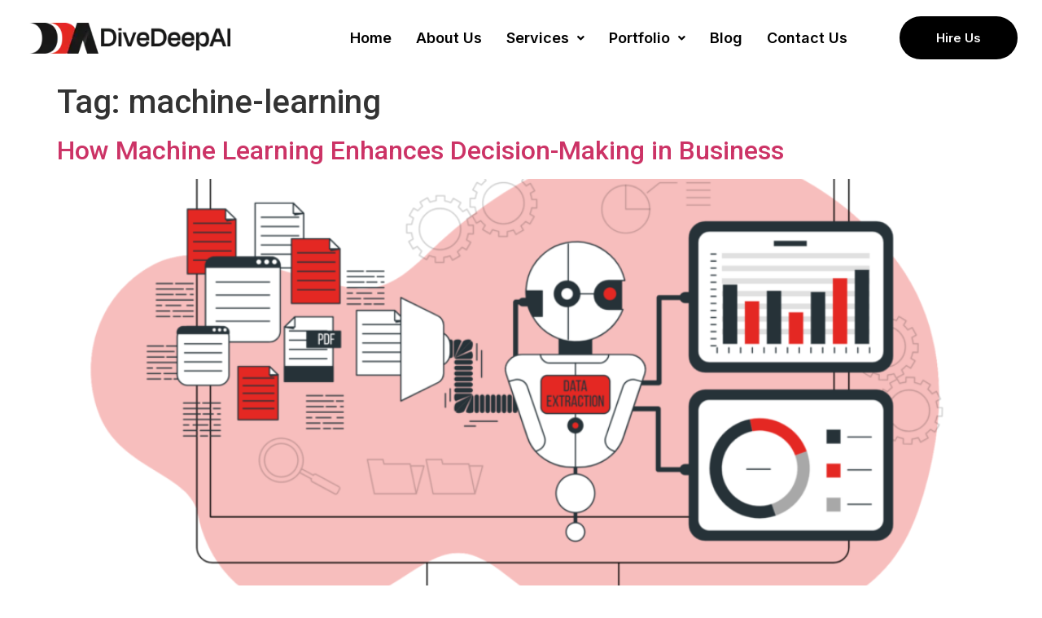

--- FILE ---
content_type: text/html; charset=UTF-8
request_url: https://divedeep.ai/tag/machine-learning/
body_size: 13840
content:
<!DOCTYPE html>
<html lang="en-US">
<head>
	<meta charset="UTF-8" />
	<meta name="viewport" content="width=device-width, initial-scale=1" />
	<link rel="profile" href="http://gmpg.org/xfn/11" />
	<link rel="pingback" href="https://divedeep.ai/xmlrpc.php" />
	<meta name='robots' content='index, follow, max-image-preview:large, max-snippet:-1, max-video-preview:-1' />
	<style>img:is([sizes="auto" i], [sizes^="auto," i]) { contain-intrinsic-size: 3000px 1500px }</style>
	
	<!-- This site is optimized with the Yoast SEO plugin v24.2 - https://yoast.com/wordpress/plugins/seo/ -->
	<title>machine-learning Archives - DiveDeepAI</title>
	<link rel="canonical" href="https://divedeep.ai/tag/machine-learning/" />
	<meta property="og:locale" content="en_US" />
	<meta property="og:type" content="article" />
	<meta property="og:title" content="machine-learning Archives - DiveDeepAI" />
	<meta property="og:url" content="https://divedeep.ai/tag/machine-learning/" />
	<meta property="og:site_name" content="DiveDeepAI" />
	<meta name="twitter:card" content="summary_large_image" />
	<script type="application/ld+json" class="yoast-schema-graph">{"@context":"https://schema.org","@graph":[{"@type":"CollectionPage","@id":"https://divedeep.ai/tag/machine-learning/","url":"https://divedeep.ai/tag/machine-learning/","name":"machine-learning Archives - DiveDeepAI","isPartOf":{"@id":"https://www.divedeep.ai/#website"},"primaryImageOfPage":{"@id":"https://divedeep.ai/tag/machine-learning/#primaryimage"},"image":{"@id":"https://divedeep.ai/tag/machine-learning/#primaryimage"},"thumbnailUrl":"https://divedeep.ai/wp-content/uploads/2024/04/ML-Decision-Making-in-Business.png","breadcrumb":{"@id":"https://divedeep.ai/tag/machine-learning/#breadcrumb"},"inLanguage":"en-US"},{"@type":"ImageObject","inLanguage":"en-US","@id":"https://divedeep.ai/tag/machine-learning/#primaryimage","url":"https://divedeep.ai/wp-content/uploads/2024/04/ML-Decision-Making-in-Business.png","contentUrl":"https://divedeep.ai/wp-content/uploads/2024/04/ML-Decision-Making-in-Business.png","width":2952,"height":2952,"caption":"how AI/ML enhances decision making in businesses"},{"@type":"BreadcrumbList","@id":"https://divedeep.ai/tag/machine-learning/#breadcrumb","itemListElement":[{"@type":"ListItem","position":1,"name":"Home","item":"https://www.divedeep.ai/"},{"@type":"ListItem","position":2,"name":"machine-learning"}]},{"@type":"WebSite","@id":"https://www.divedeep.ai/#website","url":"https://www.divedeep.ai/","name":"http://3.79.233.173/","description":"End-to-End customized solutions leveraging AI","publisher":{"@id":"https://www.divedeep.ai/#organization"},"potentialAction":[{"@type":"SearchAction","target":{"@type":"EntryPoint","urlTemplate":"https://www.divedeep.ai/?s={search_term_string}"},"query-input":{"@type":"PropertyValueSpecification","valueRequired":true,"valueName":"search_term_string"}}],"inLanguage":"en-US"},{"@type":"Organization","@id":"https://www.divedeep.ai/#organization","name":"http://3.79.233.173/","url":"https://www.divedeep.ai/","logo":{"@type":"ImageObject","inLanguage":"en-US","@id":"https://www.divedeep.ai/#/schema/logo/image/","url":"http://3.79.233.173/wp-content/uploads/2022/02/WhatsApp_Image_2022-02-10_at_9.47.15_AM-removebg-preview.png","contentUrl":"http://3.79.233.173/wp-content/uploads/2022/02/WhatsApp_Image_2022-02-10_at_9.47.15_AM-removebg-preview.png","width":500,"height":500,"caption":"http://3.79.233.173/"},"image":{"@id":"https://www.divedeep.ai/#/schema/logo/image/"},"sameAs":["https://www.facebook.com/DiveDeepAI"]}]}</script>
	<!-- / Yoast SEO plugin. -->


<link rel="alternate" type="application/rss+xml" title="DiveDeepAI &raquo; Feed" href="https://divedeep.ai/feed/" />
<link rel="alternate" type="application/rss+xml" title="DiveDeepAI &raquo; Comments Feed" href="https://divedeep.ai/comments/feed/" />
<link rel="alternate" type="application/rss+xml" title="DiveDeepAI &raquo; machine-learning Tag Feed" href="https://divedeep.ai/tag/machine-learning/feed/" />
<script>
window._wpemojiSettings = {"baseUrl":"https:\/\/s.w.org\/images\/core\/emoji\/16.0.1\/72x72\/","ext":".png","svgUrl":"https:\/\/s.w.org\/images\/core\/emoji\/16.0.1\/svg\/","svgExt":".svg","source":{"concatemoji":"https:\/\/divedeep.ai\/wp-includes\/js\/wp-emoji-release.min.js?ver=6.8.3"}};
/*! This file is auto-generated */
!function(s,n){var o,i,e;function c(e){try{var t={supportTests:e,timestamp:(new Date).valueOf()};sessionStorage.setItem(o,JSON.stringify(t))}catch(e){}}function p(e,t,n){e.clearRect(0,0,e.canvas.width,e.canvas.height),e.fillText(t,0,0);var t=new Uint32Array(e.getImageData(0,0,e.canvas.width,e.canvas.height).data),a=(e.clearRect(0,0,e.canvas.width,e.canvas.height),e.fillText(n,0,0),new Uint32Array(e.getImageData(0,0,e.canvas.width,e.canvas.height).data));return t.every(function(e,t){return e===a[t]})}function u(e,t){e.clearRect(0,0,e.canvas.width,e.canvas.height),e.fillText(t,0,0);for(var n=e.getImageData(16,16,1,1),a=0;a<n.data.length;a++)if(0!==n.data[a])return!1;return!0}function f(e,t,n,a){switch(t){case"flag":return n(e,"\ud83c\udff3\ufe0f\u200d\u26a7\ufe0f","\ud83c\udff3\ufe0f\u200b\u26a7\ufe0f")?!1:!n(e,"\ud83c\udde8\ud83c\uddf6","\ud83c\udde8\u200b\ud83c\uddf6")&&!n(e,"\ud83c\udff4\udb40\udc67\udb40\udc62\udb40\udc65\udb40\udc6e\udb40\udc67\udb40\udc7f","\ud83c\udff4\u200b\udb40\udc67\u200b\udb40\udc62\u200b\udb40\udc65\u200b\udb40\udc6e\u200b\udb40\udc67\u200b\udb40\udc7f");case"emoji":return!a(e,"\ud83e\udedf")}return!1}function g(e,t,n,a){var r="undefined"!=typeof WorkerGlobalScope&&self instanceof WorkerGlobalScope?new OffscreenCanvas(300,150):s.createElement("canvas"),o=r.getContext("2d",{willReadFrequently:!0}),i=(o.textBaseline="top",o.font="600 32px Arial",{});return e.forEach(function(e){i[e]=t(o,e,n,a)}),i}function t(e){var t=s.createElement("script");t.src=e,t.defer=!0,s.head.appendChild(t)}"undefined"!=typeof Promise&&(o="wpEmojiSettingsSupports",i=["flag","emoji"],n.supports={everything:!0,everythingExceptFlag:!0},e=new Promise(function(e){s.addEventListener("DOMContentLoaded",e,{once:!0})}),new Promise(function(t){var n=function(){try{var e=JSON.parse(sessionStorage.getItem(o));if("object"==typeof e&&"number"==typeof e.timestamp&&(new Date).valueOf()<e.timestamp+604800&&"object"==typeof e.supportTests)return e.supportTests}catch(e){}return null}();if(!n){if("undefined"!=typeof Worker&&"undefined"!=typeof OffscreenCanvas&&"undefined"!=typeof URL&&URL.createObjectURL&&"undefined"!=typeof Blob)try{var e="postMessage("+g.toString()+"("+[JSON.stringify(i),f.toString(),p.toString(),u.toString()].join(",")+"));",a=new Blob([e],{type:"text/javascript"}),r=new Worker(URL.createObjectURL(a),{name:"wpTestEmojiSupports"});return void(r.onmessage=function(e){c(n=e.data),r.terminate(),t(n)})}catch(e){}c(n=g(i,f,p,u))}t(n)}).then(function(e){for(var t in e)n.supports[t]=e[t],n.supports.everything=n.supports.everything&&n.supports[t],"flag"!==t&&(n.supports.everythingExceptFlag=n.supports.everythingExceptFlag&&n.supports[t]);n.supports.everythingExceptFlag=n.supports.everythingExceptFlag&&!n.supports.flag,n.DOMReady=!1,n.readyCallback=function(){n.DOMReady=!0}}).then(function(){return e}).then(function(){var e;n.supports.everything||(n.readyCallback(),(e=n.source||{}).concatemoji?t(e.concatemoji):e.wpemoji&&e.twemoji&&(t(e.twemoji),t(e.wpemoji)))}))}((window,document),window._wpemojiSettings);
</script>
<link rel='stylesheet' id='hfe-widgets-style-css' href='https://divedeep.ai/wp-content/plugins/header-footer-elementor/inc/widgets-css/frontend.css?ver=2.0.6' media='all' />
<link rel='stylesheet' id='premium-addons-css' href='https://divedeep.ai/wp-content/plugins/premium-addons-for-elementor/assets/frontend/min-css/premium-addons.min.css?ver=4.11.47' media='all' />
<style id='wp-emoji-styles-inline-css'>

	img.wp-smiley, img.emoji {
		display: inline !important;
		border: none !important;
		box-shadow: none !important;
		height: 1em !important;
		width: 1em !important;
		margin: 0 0.07em !important;
		vertical-align: -0.1em !important;
		background: none !important;
		padding: 0 !important;
	}
</style>
<style id='global-styles-inline-css'>
:root{--wp--preset--aspect-ratio--square: 1;--wp--preset--aspect-ratio--4-3: 4/3;--wp--preset--aspect-ratio--3-4: 3/4;--wp--preset--aspect-ratio--3-2: 3/2;--wp--preset--aspect-ratio--2-3: 2/3;--wp--preset--aspect-ratio--16-9: 16/9;--wp--preset--aspect-ratio--9-16: 9/16;--wp--preset--color--black: #000000;--wp--preset--color--cyan-bluish-gray: #abb8c3;--wp--preset--color--white: #ffffff;--wp--preset--color--pale-pink: #f78da7;--wp--preset--color--vivid-red: #cf2e2e;--wp--preset--color--luminous-vivid-orange: #ff6900;--wp--preset--color--luminous-vivid-amber: #fcb900;--wp--preset--color--light-green-cyan: #7bdcb5;--wp--preset--color--vivid-green-cyan: #00d084;--wp--preset--color--pale-cyan-blue: #8ed1fc;--wp--preset--color--vivid-cyan-blue: #0693e3;--wp--preset--color--vivid-purple: #9b51e0;--wp--preset--gradient--vivid-cyan-blue-to-vivid-purple: linear-gradient(135deg,rgba(6,147,227,1) 0%,rgb(155,81,224) 100%);--wp--preset--gradient--light-green-cyan-to-vivid-green-cyan: linear-gradient(135deg,rgb(122,220,180) 0%,rgb(0,208,130) 100%);--wp--preset--gradient--luminous-vivid-amber-to-luminous-vivid-orange: linear-gradient(135deg,rgba(252,185,0,1) 0%,rgba(255,105,0,1) 100%);--wp--preset--gradient--luminous-vivid-orange-to-vivid-red: linear-gradient(135deg,rgba(255,105,0,1) 0%,rgb(207,46,46) 100%);--wp--preset--gradient--very-light-gray-to-cyan-bluish-gray: linear-gradient(135deg,rgb(238,238,238) 0%,rgb(169,184,195) 100%);--wp--preset--gradient--cool-to-warm-spectrum: linear-gradient(135deg,rgb(74,234,220) 0%,rgb(151,120,209) 20%,rgb(207,42,186) 40%,rgb(238,44,130) 60%,rgb(251,105,98) 80%,rgb(254,248,76) 100%);--wp--preset--gradient--blush-light-purple: linear-gradient(135deg,rgb(255,206,236) 0%,rgb(152,150,240) 100%);--wp--preset--gradient--blush-bordeaux: linear-gradient(135deg,rgb(254,205,165) 0%,rgb(254,45,45) 50%,rgb(107,0,62) 100%);--wp--preset--gradient--luminous-dusk: linear-gradient(135deg,rgb(255,203,112) 0%,rgb(199,81,192) 50%,rgb(65,88,208) 100%);--wp--preset--gradient--pale-ocean: linear-gradient(135deg,rgb(255,245,203) 0%,rgb(182,227,212) 50%,rgb(51,167,181) 100%);--wp--preset--gradient--electric-grass: linear-gradient(135deg,rgb(202,248,128) 0%,rgb(113,206,126) 100%);--wp--preset--gradient--midnight: linear-gradient(135deg,rgb(2,3,129) 0%,rgb(40,116,252) 100%);--wp--preset--font-size--small: 13px;--wp--preset--font-size--medium: 20px;--wp--preset--font-size--large: 36px;--wp--preset--font-size--x-large: 42px;--wp--preset--spacing--20: 0.44rem;--wp--preset--spacing--30: 0.67rem;--wp--preset--spacing--40: 1rem;--wp--preset--spacing--50: 1.5rem;--wp--preset--spacing--60: 2.25rem;--wp--preset--spacing--70: 3.38rem;--wp--preset--spacing--80: 5.06rem;--wp--preset--shadow--natural: 6px 6px 9px rgba(0, 0, 0, 0.2);--wp--preset--shadow--deep: 12px 12px 50px rgba(0, 0, 0, 0.4);--wp--preset--shadow--sharp: 6px 6px 0px rgba(0, 0, 0, 0.2);--wp--preset--shadow--outlined: 6px 6px 0px -3px rgba(255, 255, 255, 1), 6px 6px rgba(0, 0, 0, 1);--wp--preset--shadow--crisp: 6px 6px 0px rgba(0, 0, 0, 1);}:root { --wp--style--global--content-size: 800px;--wp--style--global--wide-size: 1200px; }:where(body) { margin: 0; }.wp-site-blocks > .alignleft { float: left; margin-right: 2em; }.wp-site-blocks > .alignright { float: right; margin-left: 2em; }.wp-site-blocks > .aligncenter { justify-content: center; margin-left: auto; margin-right: auto; }:where(.wp-site-blocks) > * { margin-block-start: 24px; margin-block-end: 0; }:where(.wp-site-blocks) > :first-child { margin-block-start: 0; }:where(.wp-site-blocks) > :last-child { margin-block-end: 0; }:root { --wp--style--block-gap: 24px; }:root :where(.is-layout-flow) > :first-child{margin-block-start: 0;}:root :where(.is-layout-flow) > :last-child{margin-block-end: 0;}:root :where(.is-layout-flow) > *{margin-block-start: 24px;margin-block-end: 0;}:root :where(.is-layout-constrained) > :first-child{margin-block-start: 0;}:root :where(.is-layout-constrained) > :last-child{margin-block-end: 0;}:root :where(.is-layout-constrained) > *{margin-block-start: 24px;margin-block-end: 0;}:root :where(.is-layout-flex){gap: 24px;}:root :where(.is-layout-grid){gap: 24px;}.is-layout-flow > .alignleft{float: left;margin-inline-start: 0;margin-inline-end: 2em;}.is-layout-flow > .alignright{float: right;margin-inline-start: 2em;margin-inline-end: 0;}.is-layout-flow > .aligncenter{margin-left: auto !important;margin-right: auto !important;}.is-layout-constrained > .alignleft{float: left;margin-inline-start: 0;margin-inline-end: 2em;}.is-layout-constrained > .alignright{float: right;margin-inline-start: 2em;margin-inline-end: 0;}.is-layout-constrained > .aligncenter{margin-left: auto !important;margin-right: auto !important;}.is-layout-constrained > :where(:not(.alignleft):not(.alignright):not(.alignfull)){max-width: var(--wp--style--global--content-size);margin-left: auto !important;margin-right: auto !important;}.is-layout-constrained > .alignwide{max-width: var(--wp--style--global--wide-size);}body .is-layout-flex{display: flex;}.is-layout-flex{flex-wrap: wrap;align-items: center;}.is-layout-flex > :is(*, div){margin: 0;}body .is-layout-grid{display: grid;}.is-layout-grid > :is(*, div){margin: 0;}body{padding-top: 0px;padding-right: 0px;padding-bottom: 0px;padding-left: 0px;}a:where(:not(.wp-element-button)){text-decoration: underline;}:root :where(.wp-element-button, .wp-block-button__link){background-color: #32373c;border-width: 0;color: #fff;font-family: inherit;font-size: inherit;line-height: inherit;padding: calc(0.667em + 2px) calc(1.333em + 2px);text-decoration: none;}.has-black-color{color: var(--wp--preset--color--black) !important;}.has-cyan-bluish-gray-color{color: var(--wp--preset--color--cyan-bluish-gray) !important;}.has-white-color{color: var(--wp--preset--color--white) !important;}.has-pale-pink-color{color: var(--wp--preset--color--pale-pink) !important;}.has-vivid-red-color{color: var(--wp--preset--color--vivid-red) !important;}.has-luminous-vivid-orange-color{color: var(--wp--preset--color--luminous-vivid-orange) !important;}.has-luminous-vivid-amber-color{color: var(--wp--preset--color--luminous-vivid-amber) !important;}.has-light-green-cyan-color{color: var(--wp--preset--color--light-green-cyan) !important;}.has-vivid-green-cyan-color{color: var(--wp--preset--color--vivid-green-cyan) !important;}.has-pale-cyan-blue-color{color: var(--wp--preset--color--pale-cyan-blue) !important;}.has-vivid-cyan-blue-color{color: var(--wp--preset--color--vivid-cyan-blue) !important;}.has-vivid-purple-color{color: var(--wp--preset--color--vivid-purple) !important;}.has-black-background-color{background-color: var(--wp--preset--color--black) !important;}.has-cyan-bluish-gray-background-color{background-color: var(--wp--preset--color--cyan-bluish-gray) !important;}.has-white-background-color{background-color: var(--wp--preset--color--white) !important;}.has-pale-pink-background-color{background-color: var(--wp--preset--color--pale-pink) !important;}.has-vivid-red-background-color{background-color: var(--wp--preset--color--vivid-red) !important;}.has-luminous-vivid-orange-background-color{background-color: var(--wp--preset--color--luminous-vivid-orange) !important;}.has-luminous-vivid-amber-background-color{background-color: var(--wp--preset--color--luminous-vivid-amber) !important;}.has-light-green-cyan-background-color{background-color: var(--wp--preset--color--light-green-cyan) !important;}.has-vivid-green-cyan-background-color{background-color: var(--wp--preset--color--vivid-green-cyan) !important;}.has-pale-cyan-blue-background-color{background-color: var(--wp--preset--color--pale-cyan-blue) !important;}.has-vivid-cyan-blue-background-color{background-color: var(--wp--preset--color--vivid-cyan-blue) !important;}.has-vivid-purple-background-color{background-color: var(--wp--preset--color--vivid-purple) !important;}.has-black-border-color{border-color: var(--wp--preset--color--black) !important;}.has-cyan-bluish-gray-border-color{border-color: var(--wp--preset--color--cyan-bluish-gray) !important;}.has-white-border-color{border-color: var(--wp--preset--color--white) !important;}.has-pale-pink-border-color{border-color: var(--wp--preset--color--pale-pink) !important;}.has-vivid-red-border-color{border-color: var(--wp--preset--color--vivid-red) !important;}.has-luminous-vivid-orange-border-color{border-color: var(--wp--preset--color--luminous-vivid-orange) !important;}.has-luminous-vivid-amber-border-color{border-color: var(--wp--preset--color--luminous-vivid-amber) !important;}.has-light-green-cyan-border-color{border-color: var(--wp--preset--color--light-green-cyan) !important;}.has-vivid-green-cyan-border-color{border-color: var(--wp--preset--color--vivid-green-cyan) !important;}.has-pale-cyan-blue-border-color{border-color: var(--wp--preset--color--pale-cyan-blue) !important;}.has-vivid-cyan-blue-border-color{border-color: var(--wp--preset--color--vivid-cyan-blue) !important;}.has-vivid-purple-border-color{border-color: var(--wp--preset--color--vivid-purple) !important;}.has-vivid-cyan-blue-to-vivid-purple-gradient-background{background: var(--wp--preset--gradient--vivid-cyan-blue-to-vivid-purple) !important;}.has-light-green-cyan-to-vivid-green-cyan-gradient-background{background: var(--wp--preset--gradient--light-green-cyan-to-vivid-green-cyan) !important;}.has-luminous-vivid-amber-to-luminous-vivid-orange-gradient-background{background: var(--wp--preset--gradient--luminous-vivid-amber-to-luminous-vivid-orange) !important;}.has-luminous-vivid-orange-to-vivid-red-gradient-background{background: var(--wp--preset--gradient--luminous-vivid-orange-to-vivid-red) !important;}.has-very-light-gray-to-cyan-bluish-gray-gradient-background{background: var(--wp--preset--gradient--very-light-gray-to-cyan-bluish-gray) !important;}.has-cool-to-warm-spectrum-gradient-background{background: var(--wp--preset--gradient--cool-to-warm-spectrum) !important;}.has-blush-light-purple-gradient-background{background: var(--wp--preset--gradient--blush-light-purple) !important;}.has-blush-bordeaux-gradient-background{background: var(--wp--preset--gradient--blush-bordeaux) !important;}.has-luminous-dusk-gradient-background{background: var(--wp--preset--gradient--luminous-dusk) !important;}.has-pale-ocean-gradient-background{background: var(--wp--preset--gradient--pale-ocean) !important;}.has-electric-grass-gradient-background{background: var(--wp--preset--gradient--electric-grass) !important;}.has-midnight-gradient-background{background: var(--wp--preset--gradient--midnight) !important;}.has-small-font-size{font-size: var(--wp--preset--font-size--small) !important;}.has-medium-font-size{font-size: var(--wp--preset--font-size--medium) !important;}.has-large-font-size{font-size: var(--wp--preset--font-size--large) !important;}.has-x-large-font-size{font-size: var(--wp--preset--font-size--x-large) !important;}
:root :where(.wp-block-pullquote){font-size: 1.5em;line-height: 1.6;}
</style>
<link rel='stylesheet' id='htmailchimp-widgets-css' href='https://divedeep.ai/wp-content/plugins/ht-newsletter-for-elementor/assests/css/ht-mailchimpform.css?ver=1.1.0' media='all' />
<link rel='stylesheet' id='hfe-style-css' href='https://divedeep.ai/wp-content/plugins/header-footer-elementor/assets/css/header-footer-elementor.css?ver=2.0.6' media='all' />
<link rel='stylesheet' id='elementor-icons-css' href='https://divedeep.ai/wp-content/plugins/elementor/assets/lib/eicons/css/elementor-icons.min.css?ver=5.35.0' media='all' />
<link rel='stylesheet' id='elementor-frontend-css' href='https://divedeep.ai/wp-content/plugins/elementor/assets/css/frontend.min.css?ver=3.27.3' media='all' />
<link rel='stylesheet' id='elementor-post-5-css' href='https://divedeep.ai/wp-content/uploads/elementor/css/post-5.css?ver=1759835929' media='all' />
<link rel='stylesheet' id='wpforms-classic-full-css' href='https://divedeep.ai/wp-content/plugins/wpforms-lite/assets/css/frontend/classic/wpforms-full.min.css?ver=1.9.8.1' media='all' />
<link rel='stylesheet' id='pp-extensions-css' href='https://divedeep.ai/wp-content/plugins/powerpack-elements/assets/css/min/extensions.min.css?ver=2.11.10' media='all' />
<link rel='stylesheet' id='pp-tooltip-css' href='https://divedeep.ai/wp-content/plugins/powerpack-elements/assets/css/min/tooltip.min.css?ver=2.11.10' media='all' />
<link rel='stylesheet' id='elementor-post-103-css' href='https://divedeep.ai/wp-content/uploads/elementor/css/post-103.css?ver=1760613344' media='all' />
<link rel='stylesheet' id='elementor-post-407-css' href='https://divedeep.ai/wp-content/uploads/elementor/css/post-407.css?ver=1760512547' media='all' />
<link rel='stylesheet' id='hello-elementor-css' href='https://divedeep.ai/wp-content/themes/hello-elementor/assets/css/reset.css?ver=3.4.4' media='all' />
<link rel='stylesheet' id='hello-elementor-theme-style-css' href='https://divedeep.ai/wp-content/themes/hello-elementor/assets/css/theme.css?ver=3.4.4' media='all' />
<link rel='stylesheet' id='hello-elementor-header-footer-css' href='https://divedeep.ai/wp-content/themes/hello-elementor/assets/css/header-footer.css?ver=3.4.4' media='all' />
<link rel='stylesheet' id='hfe-icons-list-css' href='https://divedeep.ai/wp-content/plugins/elementor/assets/css/widget-icon-list.min.css?ver=3.24.3' media='all' />
<link rel='stylesheet' id='hfe-social-icons-css' href='https://divedeep.ai/wp-content/plugins/elementor/assets/css/widget-social-icons.min.css?ver=3.24.0' media='all' />
<link rel='stylesheet' id='hfe-social-share-icons-brands-css' href='https://divedeep.ai/wp-content/plugins/elementor/assets/lib/font-awesome/css/brands.css?ver=5.15.3' media='all' />
<link rel='stylesheet' id='hfe-social-share-icons-fontawesome-css' href='https://divedeep.ai/wp-content/plugins/elementor/assets/lib/font-awesome/css/fontawesome.css?ver=5.15.3' media='all' />
<link rel='stylesheet' id='hfe-nav-menu-icons-css' href='https://divedeep.ai/wp-content/plugins/elementor/assets/lib/font-awesome/css/solid.css?ver=5.15.3' media='all' />
<link rel='stylesheet' id='hfe-widget-blockquote-css' href='https://divedeep.ai/wp-content/plugins/elementor-pro/assets/css/widget-blockquote.min.css?ver=3.25.0' media='all' />
<link rel='stylesheet' id='ekit-widget-styles-css' href='https://divedeep.ai/wp-content/plugins/elementskit-lite/widgets/init/assets/css/widget-styles.css?ver=3.7.5' media='all' />
<link rel='stylesheet' id='ekit-responsive-css' href='https://divedeep.ai/wp-content/plugins/elementskit-lite/widgets/init/assets/css/responsive.css?ver=3.7.5' media='all' />
<link rel='stylesheet' id='google-fonts-1-css' href='https://fonts.googleapis.com/css?family=Roboto%3A100%2C100italic%2C200%2C200italic%2C300%2C300italic%2C400%2C400italic%2C500%2C500italic%2C600%2C600italic%2C700%2C700italic%2C800%2C800italic%2C900%2C900italic%7CRoboto+Slab%3A100%2C100italic%2C200%2C200italic%2C300%2C300italic%2C400%2C400italic%2C500%2C500italic%2C600%2C600italic%2C700%2C700italic%2C800%2C800italic%2C900%2C900italic%7CInter%3A100%2C100italic%2C200%2C200italic%2C300%2C300italic%2C400%2C400italic%2C500%2C500italic%2C600%2C600italic%2C700%2C700italic%2C800%2C800italic%2C900%2C900italic%7CQuestrial%3A100%2C100italic%2C200%2C200italic%2C300%2C300italic%2C400%2C400italic%2C500%2C500italic%2C600%2C600italic%2C700%2C700italic%2C800%2C800italic%2C900%2C900italic&#038;display=auto&#038;ver=6.8.3' media='all' />
<link rel='stylesheet' id='elementor-icons-shared-0-css' href='https://divedeep.ai/wp-content/plugins/elementor/assets/lib/font-awesome/css/fontawesome.min.css?ver=5.15.3' media='all' />
<link rel='stylesheet' id='elementor-icons-fa-solid-css' href='https://divedeep.ai/wp-content/plugins/elementor/assets/lib/font-awesome/css/solid.min.css?ver=5.15.3' media='all' />
<link rel='stylesheet' id='elementor-icons-fa-regular-css' href='https://divedeep.ai/wp-content/plugins/elementor/assets/lib/font-awesome/css/regular.min.css?ver=5.15.3' media='all' />
<link rel='stylesheet' id='elementor-icons-ekiticons-css' href='https://divedeep.ai/wp-content/plugins/elementskit-lite/modules/elementskit-icon-pack/assets/css/ekiticons.css?ver=3.7.5' media='all' />
<link rel="preconnect" href="https://fonts.gstatic.com/" crossorigin><script id="jquery-core-js-extra">
var pp = {"ajax_url":"https:\/\/divedeep.ai\/wp-admin\/admin-ajax.php"};
</script>
<script src="https://divedeep.ai/wp-includes/js/jquery/jquery.min.js?ver=3.7.1" id="jquery-core-js"></script>
<script src="https://divedeep.ai/wp-includes/js/jquery/jquery-migrate.min.js?ver=3.4.1" id="jquery-migrate-js"></script>
<script id="jquery-js-after">
!function($){"use strict";$(document).ready(function(){$(this).scrollTop()>100&&$(".hfe-scroll-to-top-wrap").removeClass("hfe-scroll-to-top-hide"),$(window).scroll(function(){$(this).scrollTop()<100?$(".hfe-scroll-to-top-wrap").fadeOut(300):$(".hfe-scroll-to-top-wrap").fadeIn(300)}),$(".hfe-scroll-to-top-wrap").on("click",function(){$("html, body").animate({scrollTop:0},300);return!1})})}(jQuery);
</script>
<link rel="https://api.w.org/" href="https://divedeep.ai/wp-json/" /><link rel="alternate" title="JSON" type="application/json" href="https://divedeep.ai/wp-json/wp/v2/tags/18" /><link rel="EditURI" type="application/rsd+xml" title="RSD" href="https://divedeep.ai/xmlrpc.php?rsd" />
<meta name="generator" content="WordPress 6.8.3" />
<meta name="google-site-verification" content="rbm9edk1LYnNXO4eFZn0xV1UjeSuNiKpB8YeyJBx7I0" /><meta name="generator" content="Elementor 3.27.3; features: additional_custom_breakpoints; settings: css_print_method-external, google_font-enabled, font_display-auto">
			<style>
				.e-con.e-parent:nth-of-type(n+4):not(.e-lazyloaded):not(.e-no-lazyload),
				.e-con.e-parent:nth-of-type(n+4):not(.e-lazyloaded):not(.e-no-lazyload) * {
					background-image: none !important;
				}
				@media screen and (max-height: 1024px) {
					.e-con.e-parent:nth-of-type(n+3):not(.e-lazyloaded):not(.e-no-lazyload),
					.e-con.e-parent:nth-of-type(n+3):not(.e-lazyloaded):not(.e-no-lazyload) * {
						background-image: none !important;
					}
				}
				@media screen and (max-height: 640px) {
					.e-con.e-parent:nth-of-type(n+2):not(.e-lazyloaded):not(.e-no-lazyload),
					.e-con.e-parent:nth-of-type(n+2):not(.e-lazyloaded):not(.e-no-lazyload) * {
						background-image: none !important;
					}
				}
			</style>
			<link rel="icon" href="https://divedeep.ai/wp-content/uploads/2022/02/cropped-MicrosoftTeams-image-9-32x32.png" sizes="32x32" />
<link rel="icon" href="https://divedeep.ai/wp-content/uploads/2022/02/cropped-MicrosoftTeams-image-9-192x192.png" sizes="192x192" />
<link rel="apple-touch-icon" href="https://divedeep.ai/wp-content/uploads/2022/02/cropped-MicrosoftTeams-image-9-180x180.png" />
<meta name="msapplication-TileImage" content="https://divedeep.ai/wp-content/uploads/2022/02/cropped-MicrosoftTeams-image-9-270x270.png" />
		<style id="wp-custom-css">
			body{
	overflow-x:hidden !important;
}
html{
	overflow-x:hidden !important;
}
.col-height
{
	height:300px !important;
}
.wpforms-submit-container{
	text-align:center !important;
}
.elementor-1479 .elementor-element.elementor-element-7314eb1c .pp-wpforms .wpforms-submit-container .wpforms-submit{
 padding: 04% 5% 4% 5% !important;
}
.elementor-widget-heading .elementor-heading-title[class*=elementor-size-]>a{
	text-decoration:none;
}
a{
	text-decoration:none !important;
}
.elementskit-post-body>p{
	min-height:140px!important;
}
.elementskit-post-image-card{
	margin-top:40px !important;
}
.elementskit-post-body{
	min-height:320px !important;
} 
.elementor-widget-video .elementor-wrapper iframe, .elementor-widget-video .elementor-wrapper video{
	height:auto !important;
}
.col-hight{
	max-width:306px !important;
}
.tab-col{
/* box-shadow: 0px 0px 4px 4px #E4282314; */
	border-radius:24px !important;
}
.col-mr{
	margin-left:10px !important;
}
.book-btn,
.book-btn .elementor-button,
.book-btn .elementor-button .elementor-button-content-wrapper,
.book-btn .elementor-button .elementor-button-text{
	width:488px !important;
}
.elementor-video{
	width:295px !important;
}
.elementor-widget-video .elementor-wrapper iframe, .elementor-widget-video .elementor-wrapper video{
	background-color:transparent !important;
}
.btn-1,
.btn-1 .elementor-button,
.btn-1 .elementor-button .elementor-button-content-wrapper,
.btn-1 .elementor-button .elementor-button-text{
	width:295px!important;
	height:42px !important;
}
.btn-2,
.btn-2 .elementor-button,
.btn-2 .elementor-button .elementor-button-content-wrapper,
.btn-2 .elementor-button .elementor-button-text{
	width:200px !important;
	align-items:center;
	height:42px !important;
	display: flex
;
    line-height: 20px;
    justify-content: center;
}
.btn-3,
.btn-3 .elementor-button,
.btn-3 .elementor-button .elementor-button-content-wrapper,
.btn-3 .elementor-button .elementor-button-text{
	width:325px !important;
	align-items:center;
	height:42px !important;
	display: flex
;
    line-height: 20px;
    justify-content: center;
}
.elementor-10656 .elementor-element.elementor-element-1ae8a90 .elementor-button {
    background-color: #E42823;
    font-family: "DM Sans", Sans-serif;
    font-size: 16px;
    font-weight: 400;
    display: flex
;
    line-height: 20px;
    justify-content: center;
    border-radius: 8px 8px 8px 8px;
    padding: 10px 060px 10px 60px;
}
.elementor-10656 .elementor-element.elementor-element-298c77d .elementor-button{
	 font-family: "DM Sans", Sans-serif;
    font-size: 16px;
    font-weight: 400;
    display: flex
;
    line-height: 20px;
    justify-content: center;
    border-radius: 8px 8px 8px 8px;
    padding: 10px 060px 10px 60px;
}
.elementor-10656 .elementor-element.elementor-element-6fe5e89 .pp-style-8 .pp-advanced-tabs-title .active-slider-span{
	border-radius:100px !important;
}
.elementor-10656 .elementor-element.elementor-element-85c3f83 .pp-style-8 .pp-advanced-tabs-title .active-slider-span{
	border-radius:100px !important;
}
.ekit-wid-con svg {
    transition: transform 0.5s ease-in-out !important;
}

.ekit-wid-con:hover svg {
    transform: rotate(60deg) !important;
}
.book-btn, .book-btn .elementor-button, .book-btn .elementor-button .elementor-button-content-wrapper, .book-btn .elementor-button .elementor-button-text{
	padding-right:24px !important;
}
.flx>.elementor-column-gap-default{
	display:flex;
	gap:23px !important;
}
.flx-1>.elementor-column-gap-default{
	display:flex;
	gap:30px !important;
}
.ta-col>.elementor-element-populated{
	box-shadow: 0px 0px 4px 4px #E4282314; !important

}
body.elementor-panel-loading #elementor-panel-state-loading{
	display:none !important;
}
@media(max-width:767px){
	.book-btn, .book-btn .elementor-button, .book-btn .elementor-button .elementor-button-content-wrapper, .book-btn .elementor-button .elementor-button-text{
		width:100% !important;
	}
	.elementor-10656 .elementor-element.elementor-element-ab6567f img{
		max-width:100% !important; 
	}
}
@media(min-width:1280px){
	.btn-1,
.btn-1 .elementor-button,
.btn-1 .elementor-button .elementor-button-content-wrapper,
.btn-1 .elementor-button .elementor-button-text{
	width:295px !important;
}
}
@media(min-width:1024px) and (max-width:1280px){
	.mvp-p>.elementor-widget-container p{
		font-size:18px !important;
		padding-right: 70px;
	}
	.elementor-10656 .elementor-element.elementor-element-15f3548 .elementor-heading-title {
    font-family: "DM Sans", Sans-serif;
    font-size: 36px !important;
    line-height: 54px !important;
    color: #000000;
}
	.btn-1, .btn-1 .elementor-button, .btn-1 .elementor-button .elementor-button-content-wrapper, .btn-1 .elementor-button .elementor-button-text{
		width:100% !important;
	}
	
}
@media(min-width:991px) and (max-width:1023px){
	.mvp-p>.elementor-widget-container p{
		font-size:18px !important;
		padding-right: 70px;
	}
	.elementor-10656 .elementor-element.elementor-element-15f3548 .elementor-heading-title {
    font-family: "DM Sans", Sans-serif;
    font-size: 30px !important;
    line-height: 40px !important;
    color: #000000;
}
	.btn-1, .btn-1 .elementor-button, .btn-1 .elementor-button .elementor-button-content-wrapper, .btn-1 .elementor-button .elementor-button-text{
		width:100% !important;
	}
	
}
@media(min-width:769px) and (max-width:990px){
	.mvp-p>.elementor-widget-container p{
		font-size:18px !important;
		padding-right: 70px;
	}
	.elementor-10656 .elementor-element.elementor-element-15f3548 .elementor-heading-title {
    font-family: "DM Sans", Sans-serif;
    font-size: 20px !important;
    line-height: 30px !important;
		        font-family: "DM Sans", Sans-serif;
        font-size: 20px !important;
    color: #000000;
		padding-right:80px !important;
}
	.btn-1, .btn-1 .elementor-button, .btn-1 .elementor-button .elementor-button-content-wrapper, .btn-1 .elementor-button .elementor-button-text{
		width:100% !important;
		padding-left:0px !important;
		padding-right:0px !important;
	}
	
}
		</style>
		</head>

<body class="archive tag tag-machine-learning tag-18 wp-embed-responsive wp-theme-hello-elementor ehf-header ehf-footer ehf-template-hello-elementor ehf-stylesheet-hello-elementor hello-elementor-default elementor-default elementor-kit-5">
<div id="page" class="hfeed site">

		<header id="masthead" itemscope="itemscope" itemtype="https://schema.org/WPHeader">
			<p class="main-title bhf-hidden" itemprop="headline"><a href="https://divedeep.ai" title="DiveDeepAI" rel="home">DiveDeepAI</a></p>
					<div data-elementor-type="wp-post" data-elementor-id="103" class="elementor elementor-103" data-elementor-post-type="elementor-hf">
						<section class="elementor-section elementor-top-section elementor-element elementor-element-b3a088d elementor-section-content-middle elementor-section-boxed elementor-section-height-default elementor-section-height-default" data-id="b3a088d" data-element_type="section" data-settings="{&quot;background_background&quot;:&quot;classic&quot;}">
						<div class="elementor-container elementor-column-gap-default">
					<div class="elementor-column elementor-col-33 elementor-top-column elementor-element elementor-element-45591b16" data-id="45591b16" data-element_type="column">
			<div class="elementor-widget-wrap elementor-element-populated">
						<div class="elementor-element elementor-element-2ea4ca12 elementor-widget elementor-widget-image" data-id="2ea4ca12" data-element_type="widget" data-widget_type="image.default">
				<div class="elementor-widget-container">
																<a href="http://divedeep.ai/">
							<img width="300" height="46" src="https://divedeep.ai/wp-content/uploads/2023/07/web-logo-1.webp" class="attachment-full size-full wp-image-7038" alt="" />								</a>
															</div>
				</div>
					</div>
		</div>
				<div class="elementor-column elementor-col-33 elementor-top-column elementor-element elementor-element-706bbe92" data-id="706bbe92" data-element_type="column">
			<div class="elementor-widget-wrap elementor-element-populated">
						<div class="elementor-element elementor-element-1445d3c2 hfe-nav-menu__align-right hfe-submenu-icon-arrow hfe-submenu-animation-none hfe-link-redirect-child hfe-nav-menu__breakpoint-tablet elementor-widget elementor-widget-navigation-menu" data-id="1445d3c2" data-element_type="widget" data-settings="{&quot;padding_horizontal_menu_item&quot;:{&quot;unit&quot;:&quot;px&quot;,&quot;size&quot;:15,&quot;sizes&quot;:[]},&quot;padding_horizontal_menu_item_tablet&quot;:{&quot;unit&quot;:&quot;px&quot;,&quot;size&quot;:&quot;&quot;,&quot;sizes&quot;:[]},&quot;padding_horizontal_menu_item_mobile&quot;:{&quot;unit&quot;:&quot;px&quot;,&quot;size&quot;:&quot;&quot;,&quot;sizes&quot;:[]},&quot;padding_vertical_menu_item&quot;:{&quot;unit&quot;:&quot;px&quot;,&quot;size&quot;:15,&quot;sizes&quot;:[]},&quot;padding_vertical_menu_item_tablet&quot;:{&quot;unit&quot;:&quot;px&quot;,&quot;size&quot;:&quot;&quot;,&quot;sizes&quot;:[]},&quot;padding_vertical_menu_item_mobile&quot;:{&quot;unit&quot;:&quot;px&quot;,&quot;size&quot;:&quot;&quot;,&quot;sizes&quot;:[]},&quot;menu_space_between&quot;:{&quot;unit&quot;:&quot;px&quot;,&quot;size&quot;:&quot;&quot;,&quot;sizes&quot;:[]},&quot;menu_space_between_tablet&quot;:{&quot;unit&quot;:&quot;px&quot;,&quot;size&quot;:&quot;&quot;,&quot;sizes&quot;:[]},&quot;menu_space_between_mobile&quot;:{&quot;unit&quot;:&quot;px&quot;,&quot;size&quot;:&quot;&quot;,&quot;sizes&quot;:[]},&quot;menu_row_space&quot;:{&quot;unit&quot;:&quot;px&quot;,&quot;size&quot;:&quot;&quot;,&quot;sizes&quot;:[]},&quot;menu_row_space_tablet&quot;:{&quot;unit&quot;:&quot;px&quot;,&quot;size&quot;:&quot;&quot;,&quot;sizes&quot;:[]},&quot;menu_row_space_mobile&quot;:{&quot;unit&quot;:&quot;px&quot;,&quot;size&quot;:&quot;&quot;,&quot;sizes&quot;:[]},&quot;dropdown_border_radius&quot;:{&quot;unit&quot;:&quot;px&quot;,&quot;top&quot;:&quot;&quot;,&quot;right&quot;:&quot;&quot;,&quot;bottom&quot;:&quot;&quot;,&quot;left&quot;:&quot;&quot;,&quot;isLinked&quot;:true},&quot;dropdown_border_radius_tablet&quot;:{&quot;unit&quot;:&quot;px&quot;,&quot;top&quot;:&quot;&quot;,&quot;right&quot;:&quot;&quot;,&quot;bottom&quot;:&quot;&quot;,&quot;left&quot;:&quot;&quot;,&quot;isLinked&quot;:true},&quot;dropdown_border_radius_mobile&quot;:{&quot;unit&quot;:&quot;px&quot;,&quot;top&quot;:&quot;&quot;,&quot;right&quot;:&quot;&quot;,&quot;bottom&quot;:&quot;&quot;,&quot;left&quot;:&quot;&quot;,&quot;isLinked&quot;:true},&quot;width_dropdown_item&quot;:{&quot;unit&quot;:&quot;px&quot;,&quot;size&quot;:&quot;220&quot;,&quot;sizes&quot;:[]},&quot;width_dropdown_item_tablet&quot;:{&quot;unit&quot;:&quot;px&quot;,&quot;size&quot;:&quot;&quot;,&quot;sizes&quot;:[]},&quot;width_dropdown_item_mobile&quot;:{&quot;unit&quot;:&quot;px&quot;,&quot;size&quot;:&quot;&quot;,&quot;sizes&quot;:[]},&quot;padding_horizontal_dropdown_item&quot;:{&quot;unit&quot;:&quot;px&quot;,&quot;size&quot;:&quot;&quot;,&quot;sizes&quot;:[]},&quot;padding_horizontal_dropdown_item_tablet&quot;:{&quot;unit&quot;:&quot;px&quot;,&quot;size&quot;:&quot;&quot;,&quot;sizes&quot;:[]},&quot;padding_horizontal_dropdown_item_mobile&quot;:{&quot;unit&quot;:&quot;px&quot;,&quot;size&quot;:&quot;&quot;,&quot;sizes&quot;:[]},&quot;padding_vertical_dropdown_item&quot;:{&quot;unit&quot;:&quot;px&quot;,&quot;size&quot;:15,&quot;sizes&quot;:[]},&quot;padding_vertical_dropdown_item_tablet&quot;:{&quot;unit&quot;:&quot;px&quot;,&quot;size&quot;:&quot;&quot;,&quot;sizes&quot;:[]},&quot;padding_vertical_dropdown_item_mobile&quot;:{&quot;unit&quot;:&quot;px&quot;,&quot;size&quot;:&quot;&quot;,&quot;sizes&quot;:[]},&quot;distance_from_menu&quot;:{&quot;unit&quot;:&quot;px&quot;,&quot;size&quot;:&quot;&quot;,&quot;sizes&quot;:[]},&quot;distance_from_menu_tablet&quot;:{&quot;unit&quot;:&quot;px&quot;,&quot;size&quot;:&quot;&quot;,&quot;sizes&quot;:[]},&quot;distance_from_menu_mobile&quot;:{&quot;unit&quot;:&quot;px&quot;,&quot;size&quot;:&quot;&quot;,&quot;sizes&quot;:[]},&quot;toggle_size&quot;:{&quot;unit&quot;:&quot;px&quot;,&quot;size&quot;:&quot;&quot;,&quot;sizes&quot;:[]},&quot;toggle_size_tablet&quot;:{&quot;unit&quot;:&quot;px&quot;,&quot;size&quot;:&quot;&quot;,&quot;sizes&quot;:[]},&quot;toggle_size_mobile&quot;:{&quot;unit&quot;:&quot;px&quot;,&quot;size&quot;:&quot;&quot;,&quot;sizes&quot;:[]},&quot;toggle_border_width&quot;:{&quot;unit&quot;:&quot;px&quot;,&quot;size&quot;:&quot;&quot;,&quot;sizes&quot;:[]},&quot;toggle_border_width_tablet&quot;:{&quot;unit&quot;:&quot;px&quot;,&quot;size&quot;:&quot;&quot;,&quot;sizes&quot;:[]},&quot;toggle_border_width_mobile&quot;:{&quot;unit&quot;:&quot;px&quot;,&quot;size&quot;:&quot;&quot;,&quot;sizes&quot;:[]},&quot;toggle_border_radius&quot;:{&quot;unit&quot;:&quot;px&quot;,&quot;size&quot;:&quot;&quot;,&quot;sizes&quot;:[]},&quot;toggle_border_radius_tablet&quot;:{&quot;unit&quot;:&quot;px&quot;,&quot;size&quot;:&quot;&quot;,&quot;sizes&quot;:[]},&quot;toggle_border_radius_mobile&quot;:{&quot;unit&quot;:&quot;px&quot;,&quot;size&quot;:&quot;&quot;,&quot;sizes&quot;:[]}}" data-widget_type="navigation-menu.default">
				<div class="elementor-widget-container">
								<div class="hfe-nav-menu hfe-layout-horizontal hfe-nav-menu-layout horizontal hfe-pointer__underline hfe-animation__fade" data-layout="horizontal">
				<div role="button" class="hfe-nav-menu__toggle elementor-clickable">
					<span class="screen-reader-text">Menu</span>
					<div class="hfe-nav-menu-icon">
						<i aria-hidden="true"  class="fas fa-align-justify"></i>					</div>
				</div>
				<nav class="hfe-nav-menu__layout-horizontal hfe-nav-menu__submenu-arrow" data-toggle-icon="&lt;i aria-hidden=&quot;true&quot; tabindex=&quot;0&quot; class=&quot;fas fa-align-justify&quot;&gt;&lt;/i&gt;" data-close-icon="&lt;i aria-hidden=&quot;true&quot; tabindex=&quot;0&quot; class=&quot;far fa-window-close&quot;&gt;&lt;/i&gt;" data-full-width="yes">
					<ul id="menu-1-1445d3c2" class="hfe-nav-menu"><li id="menu-item-79" class="menu-item menu-item-type-post_type menu-item-object-page menu-item-home parent hfe-creative-menu"><a href="https://divedeep.ai/" class = "hfe-menu-item">Home</a></li>
<li id="menu-item-828" class="menu-item menu-item-type-post_type menu-item-object-page parent hfe-creative-menu"><a href="https://divedeep.ai/about-us/" class = "hfe-menu-item">About Us</a></li>
<li id="menu-item-1911" class="menu-item menu-item-type-post_type menu-item-object-page menu-item-has-children parent hfe-has-submenu hfe-creative-menu"><div class="hfe-has-submenu-container"><a href="https://divedeep.ai/services/" class = "hfe-menu-item">Services<span class='hfe-menu-toggle sub-arrow hfe-menu-child-0'><i class='fa'></i></span></a></div>
<ul class="sub-menu">
	<li id="menu-item-1908" class="menu-item menu-item-type-post_type menu-item-object-page hfe-creative-menu"><a href="https://divedeep.ai/nlp-processing-and-sentiment-analysis-solutions/" class = "hfe-sub-menu-item">NLP Processing and Sentiment Analysis Solutions</a></li>
	<li id="menu-item-1907" class="menu-item menu-item-type-post_type menu-item-object-page hfe-creative-menu"><a href="https://divedeep.ai/computer-vision-services-and-solutions/" class = "hfe-sub-menu-item">Computer Vision Services and Solutions</a></li>
	<li id="menu-item-1904" class="menu-item menu-item-type-post_type menu-item-object-page hfe-creative-menu"><a href="https://divedeep.ai/predictive-analysis-services-and-solutions/" class = "hfe-sub-menu-item">Predictive Analysis Services and Solutions</a></li>
	<li id="menu-item-1905" class="menu-item menu-item-type-post_type menu-item-object-page hfe-creative-menu"><a href="https://divedeep.ai/benefits-of-recommendation-systems/" class = "hfe-sub-menu-item">Benefits of Recommendation Systems</a></li>
	<li id="menu-item-1903" class="menu-item menu-item-type-post_type menu-item-object-page hfe-creative-menu"><a href="https://divedeep.ai/audio-analysis-services-and-solutions/" class = "hfe-sub-menu-item">Audio Analysis Services and Solutions</a></li>
	<li id="menu-item-1906" class="menu-item menu-item-type-post_type menu-item-object-page hfe-creative-menu"><a href="https://divedeep.ai/time-series-analysis-services-and-solutions/" class = "hfe-sub-menu-item">Time Series Analysis Services and Solutions</a></li>
</ul>
</li>
<li id="menu-item-1910" class="menu-item menu-item-type-post_type menu-item-object-page menu-item-has-children parent hfe-has-submenu hfe-creative-menu"><div class="hfe-has-submenu-container"><a href="https://divedeep.ai/portfolio/" class = "hfe-menu-item">Portfolio<span class='hfe-menu-toggle sub-arrow hfe-menu-child-0'><i class='fa'></i></span></a></div>
<ul class="sub-menu">
	<li id="menu-item-6571" class="menu-item menu-item-type-post_type menu-item-object-page hfe-creative-menu"><a href="https://divedeep.ai/conversational-ai/" class = "hfe-sub-menu-item">Conversational AI</a></li>
	<li id="menu-item-8647" class="menu-item menu-item-type-post_type menu-item-object-page hfe-creative-menu"><a href="https://divedeep.ai/message-ai/" class = "hfe-sub-menu-item">Message AI</a></li>
	<li id="menu-item-8645" class="menu-item menu-item-type-post_type menu-item-object-page hfe-creative-menu"><a href="https://divedeep.ai/translation-model/" class = "hfe-sub-menu-item">Translation Model</a></li>
	<li id="menu-item-8644" class="menu-item menu-item-type-post_type menu-item-object-page hfe-creative-menu"><a href="https://divedeep.ai/card-grading-app/" class = "hfe-sub-menu-item">Card Grading App</a></li>
	<li id="menu-item-8643" class="menu-item menu-item-type-post_type menu-item-object-page hfe-creative-menu"><a href="https://divedeep.ai/food-prediction/" class = "hfe-sub-menu-item">Food Prediction</a></li>
	<li id="menu-item-8726" class="menu-item menu-item-type-post_type menu-item-object-page hfe-creative-menu"><a href="https://divedeep.ai/propertygpt/" class = "hfe-sub-menu-item">PropertyGPT</a></li>
	<li id="menu-item-8727" class="menu-item menu-item-type-post_type menu-item-object-page hfe-creative-menu"><a href="https://divedeep.ai/glucose-prediction/" class = "hfe-sub-menu-item">Glucose Prediction</a></li>
	<li id="menu-item-8742" class="menu-item menu-item-type-post_type menu-item-object-page hfe-creative-menu"><a href="https://divedeep.ai/opporture-lab/" class = "hfe-sub-menu-item">Opporture Lab</a></li>
	<li id="menu-item-8879" class="menu-item menu-item-type-post_type menu-item-object-page hfe-creative-menu"><a href="https://divedeep.ai/honeycomb/" class = "hfe-sub-menu-item">HoneyComb</a></li>
</ul>
</li>
<li id="menu-item-3712" class="menu-item menu-item-type-post_type menu-item-object-page parent hfe-creative-menu"><a href="https://divedeep.ai/blog/" class = "hfe-menu-item">Blog</a></li>
<li id="menu-item-1182" class="menu-item menu-item-type-post_type menu-item-object-page parent hfe-creative-menu"><a href="https://divedeep.ai/contact-us/" class = "hfe-menu-item">Contact Us</a></li>
</ul> 
				</nav>
			</div>
							</div>
				</div>
					</div>
		</div>
				<div class="elementor-column elementor-col-33 elementor-top-column elementor-element elementor-element-7e877ae0 elementor-hidden-tablet elementor-hidden-mobile" data-id="7e877ae0" data-element_type="column">
			<div class="elementor-widget-wrap elementor-element-populated">
						<div class="elementor-element elementor-element-7a3afa54 elementor-align-right elementor-widget elementor-widget-button" data-id="7a3afa54" data-element_type="widget" data-widget_type="button.default">
				<div class="elementor-widget-container">
									<div class="elementor-button-wrapper">
					<a class="elementor-button elementor-button-link elementor-size-sm" href="http://divedeep.ai/hire-us/">
						<span class="elementor-button-content-wrapper">
									<span class="elementor-button-text">Hire Us</span>
					</span>
					</a>
				</div>
								</div>
				</div>
					</div>
		</div>
					</div>
		</section>
				</div>
				</header>

	<main id="content" class="site-main">

			<div class="page-header">
			<h1 class="entry-title">Tag: <span>machine-learning</span></h1>		</div>
	
	<div class="page-content">
					<article class="post">
				<h2 class="entry-title"><a href="https://divedeep.ai/how-machine-learning-enhances-decision-making-in-business/">How Machine Learning Enhances Decision-Making in Business</a></h2><a href="https://divedeep.ai/how-machine-learning-enhances-decision-making-in-business/"><img fetchpriority="high" width="800" height="800" src="https://divedeep.ai/wp-content/uploads/2024/04/ML-Decision-Making-in-Business-1024x1024.png" class="attachment-large size-large wp-post-image" alt="how AI/ML enhances decision making in businesses" decoding="async" srcset="https://divedeep.ai/wp-content/uploads/2024/04/ML-Decision-Making-in-Business-1024x1024.png 1024w, https://divedeep.ai/wp-content/uploads/2024/04/ML-Decision-Making-in-Business-300x300.png 300w, https://divedeep.ai/wp-content/uploads/2024/04/ML-Decision-Making-in-Business-150x150.png 150w, https://divedeep.ai/wp-content/uploads/2024/04/ML-Decision-Making-in-Business-768x768.png 768w, https://divedeep.ai/wp-content/uploads/2024/04/ML-Decision-Making-in-Business-1536x1536.png 1536w, https://divedeep.ai/wp-content/uploads/2024/04/ML-Decision-Making-in-Business-2048x2048.png 2048w" sizes="(max-width: 800px) 100vw, 800px" /></a><p>How Machine Learning Enhances Decision-Making in Business In today&#8217;s information-rich environment, businesses grapple with decision-making amidst rapid change. Conventional methods relying on limited data and intuition fall short, but Machine Learning (ML) revolutionizes operations. ML, using data-driven algorithms, discerns patterns, predicts outcomes, and automates decisions. Its significance in business is paramount: harnessing insights from vast [&hellip;]</p>
			</article>
			</div>

	
</main>

		<footer itemtype="https://schema.org/WPFooter" itemscope="itemscope" id="colophon" role="contentinfo">
			<div class='footer-width-fixer'>		<div data-elementor-type="wp-post" data-elementor-id="407" class="elementor elementor-407" data-elementor-post-type="elementor-hf">
						<section class="elementor-section elementor-top-section elementor-element elementor-element-a4cb4da elementor-section-boxed elementor-section-height-default elementor-section-height-default" data-id="a4cb4da" data-element_type="section" data-settings="{&quot;background_background&quot;:&quot;classic&quot;}">
						<div class="elementor-container elementor-column-gap-default">
					<div class="elementor-column elementor-col-25 elementor-top-column elementor-element elementor-element-3157a3b4" data-id="3157a3b4" data-element_type="column">
			<div class="elementor-widget-wrap elementor-element-populated">
						<div class="elementor-element elementor-element-f5b3f89 elementor-widget elementor-widget-image" data-id="f5b3f89" data-element_type="widget" data-widget_type="image.default">
				<div class="elementor-widget-container">
															<img width="160" height="91" src="https://divedeep.ai/wp-content/uploads/2023/05/Group-6850.png" class="attachment-full size-full wp-image-4938" alt="" />															</div>
				</div>
				<div class="elementor-element elementor-element-3c4168dd elementor-widget elementor-widget-heading" data-id="3c4168dd" data-element_type="widget" data-widget_type="heading.default">
				<div class="elementor-widget-container">
					<h2 class="elementor-heading-title elementor-size-default">DivedeepAI is a product development and service consulting firm dedicated to using artificial intelligence and machine learning. We are passionate about helping organizations leverage the power of AI and machine learning for maximum impact.</h2>				</div>
				</div>
				<div class="elementor-element elementor-element-a2d68d6 elementor-widget elementor-widget-elementskit-social-media" data-id="a2d68d6" data-element_type="widget" data-widget_type="elementskit-social-media.default">
				<div class="elementor-widget-container">
					<div class="ekit-wid-con" >			 <ul class="ekit_social_media">
														<li class="elementor-repeater-item-f887dc4">
					    <a
						href="https://www.linkedin.com/company/divedeepai/" aria-label="LinkedIn" class="linkedin" >
							
							<i aria-hidden="true" class="icon icon-linkedin"></i>
                                                                                                            </a>
                    </li>
                    														<li class="elementor-repeater-item-a19be9f">
					    <a
						href="https://www.instagram.com/divedeep_ai/" aria-label="Insta" class="1" >
							
							<i aria-hidden="true" class="icon icon-instagram-1"></i>
                                                                                                            </a>
                    </li>
                    														<li class="elementor-repeater-item-e43d68c">
					    <a
						href="https://www.facebook.com/DiveDeepAI" aria-label="Facebook" class="facebook" >
							
							<i aria-hidden="true" class="icon icon-facebook"></i>
                                                                                                            </a>
                    </li>
                    														<li class="elementor-repeater-item-285ac3b">
					    <a
						href="#" aria-label="Facebook" class="twitter" >
							
							<i aria-hidden="true" class="icon icon-twitter"></i>
                                                                                                            </a>
                    </li>
                    							</ul>
		</div>				</div>
				</div>
					</div>
		</div>
				<div class="elementor-column elementor-col-25 elementor-top-column elementor-element elementor-element-521506c1" data-id="521506c1" data-element_type="column">
			<div class="elementor-widget-wrap elementor-element-populated">
						<div class="elementor-element elementor-element-7a9c671c elementor-widget elementor-widget-heading" data-id="7a9c671c" data-element_type="widget" data-widget_type="heading.default">
				<div class="elementor-widget-container">
					<h2 class="elementor-heading-title elementor-size-default">Others </h2>				</div>
				</div>
				<div class="elementor-element elementor-element-2d2b784 elementor-list-item-link-full_width elementor-widget elementor-widget-icon-list" data-id="2d2b784" data-element_type="widget" data-widget_type="icon-list.default">
				<div class="elementor-widget-container">
							<ul class="elementor-icon-list-items">
							<li class="elementor-icon-list-item">
											<a href="http://divedeep.ai//about-us/">

											<span class="elementor-icon-list-text">About Us</span>
											</a>
									</li>
								<li class="elementor-icon-list-item">
											<a href="http://divedeep.ai//blog/">

											<span class="elementor-icon-list-text">Blog</span>
											</a>
									</li>
								<li class="elementor-icon-list-item">
											<a href="http://divedeep.ai//portfolio/">

											<span class="elementor-icon-list-text">Portfolio</span>
											</a>
									</li>
								<li class="elementor-icon-list-item">
											<a href="http://divedeep.ai/chatbot-company-in-canada/">

											<span class="elementor-icon-list-text">Chatbot</span>
											</a>
									</li>
						</ul>
						</div>
				</div>
					</div>
		</div>
				<div class="elementor-column elementor-col-25 elementor-top-column elementor-element elementor-element-246a0c5e" data-id="246a0c5e" data-element_type="column">
			<div class="elementor-widget-wrap elementor-element-populated">
						<div class="elementor-element elementor-element-38dfdd1f elementor-widget elementor-widget-heading" data-id="38dfdd1f" data-element_type="widget" data-widget_type="heading.default">
				<div class="elementor-widget-container">
					<h2 class="elementor-heading-title elementor-size-default">Services</h2>				</div>
				</div>
				<div class="elementor-element elementor-element-bf2ce6d elementor-list-item-link-full_width elementor-widget elementor-widget-icon-list" data-id="bf2ce6d" data-element_type="widget" data-widget_type="icon-list.default">
				<div class="elementor-widget-container">
							<ul class="elementor-icon-list-items">
							<li class="elementor-icon-list-item">
											<a href="http://divedeep.ai/nlp-processing-and-sentiment-analysis-solutions/">

											<span class="elementor-icon-list-text">Natural Language Processing</span>
											</a>
									</li>
								<li class="elementor-icon-list-item">
											<a href="http://divedeep.ai/computer-vision-services-and-solutions/">

											<span class="elementor-icon-list-text">Computer Vision Services</span>
											</a>
									</li>
								<li class="elementor-icon-list-item">
											<a href="http://divedeep.ai/predictive-analysis-services-and-solutions/">

											<span class="elementor-icon-list-text">Predictive Analysis Services</span>
											</a>
									</li>
								<li class="elementor-icon-list-item">
											<a href="http://divedeep.ai/benefits-of-recommendation-systems/">

											<span class="elementor-icon-list-text">Benefits Of Recommendation Systems</span>
											</a>
									</li>
								<li class="elementor-icon-list-item">
											<a href="http://divedeep.ai/audio-analysis-services-and-solutions/">

											<span class="elementor-icon-list-text">Audio Analysis Services</span>
											</a>
									</li>
								<li class="elementor-icon-list-item">
											<a href="http://divedeep.ai/time-series-analysis-services-and-solutions/">

											<span class="elementor-icon-list-text">Time Series Analysis Services</span>
											</a>
									</li>
						</ul>
						</div>
				</div>
					</div>
		</div>
				<div class="elementor-column elementor-col-25 elementor-top-column elementor-element elementor-element-3f42fb6b" data-id="3f42fb6b" data-element_type="column">
			<div class="elementor-widget-wrap elementor-element-populated">
						<div class="elementor-element elementor-element-526d4eba elementor-widget elementor-widget-heading" data-id="526d4eba" data-element_type="widget" data-widget_type="heading.default">
				<div class="elementor-widget-container">
					<h2 class="elementor-heading-title elementor-size-default">Contacts</h2>				</div>
				</div>
				<div class="elementor-element elementor-element-6eaff9f elementor-list-item-link-full_width elementor-widget elementor-widget-icon-list" data-id="6eaff9f" data-element_type="widget" data-widget_type="icon-list.default">
				<div class="elementor-widget-container">
							<ul class="elementor-icon-list-items">
							<li class="elementor-icon-list-item">
											<span class="elementor-icon-list-icon">
							<i aria-hidden="true" class="far fa-address-book"></i>						</span>
										<span class="elementor-icon-list-text">15 Macpherson Avenue, Kingston, Ontario, K7M2W8, Canada</span>
									</li>
								<li class="elementor-icon-list-item">
											<span class="elementor-icon-list-icon">
							<i aria-hidden="true" class="far fa-address-book"></i>						</span>
										<span class="elementor-icon-list-text">Plot 59G, Street 7, I-10/3, Islamabad, Federal Capital Area 44000, PK, Islamabad, Pakistan</span>
									</li>
								<li class="elementor-icon-list-item">
											<span class="elementor-icon-list-icon">
							<i aria-hidden="true" class="icon icon-phone-call"></i>						</span>
										<span class="elementor-icon-list-text">+1 613 5725 847</span>
									</li>
								<li class="elementor-icon-list-item">
											<span class="elementor-icon-list-icon">
							<i aria-hidden="true" class="icon icon-phone-call"></i>						</span>
										<span class="elementor-icon-list-text">+92 313 4833337</span>
									</li>
								<li class="elementor-icon-list-item">
											<span class="elementor-icon-list-icon">
							<i aria-hidden="true" class="icon icon-email"></i>						</span>
										<span class="elementor-icon-list-text">contact@divedeepai.com</span>
									</li>
						</ul>
						</div>
				</div>
					</div>
		</div>
					</div>
		</section>
				<section class="elementor-section elementor-top-section elementor-element elementor-element-e7ce99f elementor-section-boxed elementor-section-height-default elementor-section-height-default" data-id="e7ce99f" data-element_type="section" data-settings="{&quot;background_background&quot;:&quot;classic&quot;}">
						<div class="elementor-container elementor-column-gap-default">
					<div class="elementor-column elementor-col-33 elementor-top-column elementor-element elementor-element-3e828c52" data-id="3e828c52" data-element_type="column">
			<div class="elementor-widget-wrap elementor-element-populated">
						<div class="elementor-element elementor-element-143210c4 elementor-widget elementor-widget-heading" data-id="143210c4" data-element_type="widget" data-widget_type="heading.default">
				<div class="elementor-widget-container">
					<h2 class="elementor-heading-title elementor-size-default"><a href="#">Privacy Policy </a></h2>				</div>
				</div>
					</div>
		</div>
				<div class="elementor-column elementor-col-33 elementor-top-column elementor-element elementor-element-2032a079" data-id="2032a079" data-element_type="column">
			<div class="elementor-widget-wrap elementor-element-populated">
						<div class="elementor-element elementor-element-34a25a04 elementor-widget elementor-widget-heading" data-id="34a25a04" data-element_type="widget" data-widget_type="heading.default">
				<div class="elementor-widget-container">
					<h2 class="elementor-heading-title elementor-size-default"><a href="#">Terms &amp; Service</a></h2>				</div>
				</div>
					</div>
		</div>
				<div class="elementor-column elementor-col-33 elementor-top-column elementor-element elementor-element-4848e987" data-id="4848e987" data-element_type="column">
			<div class="elementor-widget-wrap elementor-element-populated">
						<div class="elementor-element elementor-element-20356919 elementor-widget__width-initial elementor-widget elementor-widget-heading" data-id="20356919" data-element_type="widget" data-widget_type="heading.default">
				<div class="elementor-widget-container">
					<h2 class="elementor-heading-title elementor-size-default">Copyright 2021 DiveDeepAI. All Rights Reserved.
</h2>				</div>
				</div>
					</div>
		</div>
					</div>
		</section>
				</div>
		</div>		</footer>
	</div><!-- #page -->
<script type="speculationrules">
{"prefetch":[{"source":"document","where":{"and":[{"href_matches":"\/*"},{"not":{"href_matches":["\/wp-*.php","\/wp-admin\/*","\/wp-content\/uploads\/*","\/wp-content\/*","\/wp-content\/plugins\/*","\/wp-content\/themes\/hello-elementor\/*","\/*\\?(.+)"]}},{"not":{"selector_matches":"a[rel~=\"nofollow\"]"}},{"not":{"selector_matches":".no-prefetch, .no-prefetch a"}}]},"eagerness":"conservative"}]}
</script>
			<script>
				const lazyloadRunObserver = () => {
					const lazyloadBackgrounds = document.querySelectorAll( `.e-con.e-parent:not(.e-lazyloaded)` );
					const lazyloadBackgroundObserver = new IntersectionObserver( ( entries ) => {
						entries.forEach( ( entry ) => {
							if ( entry.isIntersecting ) {
								let lazyloadBackground = entry.target;
								if( lazyloadBackground ) {
									lazyloadBackground.classList.add( 'e-lazyloaded' );
								}
								lazyloadBackgroundObserver.unobserve( entry.target );
							}
						});
					}, { rootMargin: '200px 0px 200px 0px' } );
					lazyloadBackgrounds.forEach( ( lazyloadBackground ) => {
						lazyloadBackgroundObserver.observe( lazyloadBackground );
					} );
				};
				const events = [
					'DOMContentLoaded',
					'elementor/lazyload/observe',
				];
				events.forEach( ( event ) => {
					document.addEventListener( event, lazyloadRunObserver );
				} );
			</script>
			<link rel='stylesheet' id='widget-image-css' href='https://divedeep.ai/wp-content/plugins/elementor/assets/css/widget-image.min.css?ver=3.27.3' media='all' />
<link rel='stylesheet' id='widget-heading-css' href='https://divedeep.ai/wp-content/plugins/elementor/assets/css/widget-heading.min.css?ver=3.27.3' media='all' />
<link rel='stylesheet' id='widget-icon-list-css' href='https://divedeep.ai/wp-content/plugins/elementor/assets/css/widget-icon-list.min.css?ver=3.27.3' media='all' />
<script src="https://divedeep.ai/wp-content/themes/hello-elementor/assets/js/hello-frontend.js?ver=3.4.4" id="hello-theme-frontend-js"></script>
<script src="https://divedeep.ai/wp-content/plugins/elementskit-lite/libs/framework/assets/js/frontend-script.js?ver=3.7.5" id="elementskit-framework-js-frontend-js"></script>
<script id="elementskit-framework-js-frontend-js-after">
		var elementskit = {
			resturl: 'https://divedeep.ai/wp-json/elementskit/v1/',
		}

		
</script>
<script src="https://divedeep.ai/wp-content/plugins/elementskit-lite/widgets/init/assets/js/widget-scripts.js?ver=3.7.5" id="ekit-widget-scripts-js"></script>
<script src="https://divedeep.ai/wp-content/plugins/header-footer-elementor/inc/js/frontend.js?ver=2.0.6" id="hfe-frontend-js-js"></script>
<script src="https://divedeep.ai/wp-content/plugins/elementor-pro/assets/js/webpack-pro.runtime.min.js?ver=3.27.2" id="elementor-pro-webpack-runtime-js"></script>
<script src="https://divedeep.ai/wp-content/plugins/elementor/assets/js/webpack.runtime.min.js?ver=3.27.3" id="elementor-webpack-runtime-js"></script>
<script src="https://divedeep.ai/wp-content/plugins/elementor/assets/js/frontend-modules.min.js?ver=3.27.3" id="elementor-frontend-modules-js"></script>
<script src="https://divedeep.ai/wp-includes/js/dist/hooks.min.js?ver=4d63a3d491d11ffd8ac6" id="wp-hooks-js"></script>
<script src="https://divedeep.ai/wp-includes/js/dist/i18n.min.js?ver=5e580eb46a90c2b997e6" id="wp-i18n-js"></script>
<script id="wp-i18n-js-after">
wp.i18n.setLocaleData( { 'text direction\u0004ltr': [ 'ltr' ] } );
</script>
<script id="elementor-pro-frontend-js-before">
var ElementorProFrontendConfig = {"ajaxurl":"https:\/\/divedeep.ai\/wp-admin\/admin-ajax.php","nonce":"5c8d1f0bda","urls":{"assets":"https:\/\/divedeep.ai\/wp-content\/plugins\/elementor-pro\/assets\/","rest":"https:\/\/divedeep.ai\/wp-json\/"},"settings":{"lazy_load_background_images":true},"popup":{"hasPopUps":false},"shareButtonsNetworks":{"facebook":{"title":"Facebook","has_counter":true},"twitter":{"title":"Twitter"},"linkedin":{"title":"LinkedIn","has_counter":true},"pinterest":{"title":"Pinterest","has_counter":true},"reddit":{"title":"Reddit","has_counter":true},"vk":{"title":"VK","has_counter":true},"odnoklassniki":{"title":"OK","has_counter":true},"tumblr":{"title":"Tumblr"},"digg":{"title":"Digg"},"skype":{"title":"Skype"},"stumbleupon":{"title":"StumbleUpon","has_counter":true},"mix":{"title":"Mix"},"telegram":{"title":"Telegram"},"pocket":{"title":"Pocket","has_counter":true},"xing":{"title":"XING","has_counter":true},"whatsapp":{"title":"WhatsApp"},"email":{"title":"Email"},"print":{"title":"Print"},"x-twitter":{"title":"X"},"threads":{"title":"Threads"}},
"facebook_sdk":{"lang":"en_US","app_id":""},"lottie":{"defaultAnimationUrl":"https:\/\/divedeep.ai\/wp-content\/plugins\/elementor-pro\/modules\/lottie\/assets\/animations\/default.json"}};
</script>
<script src="https://divedeep.ai/wp-content/plugins/elementor-pro/assets/js/frontend.min.js?ver=3.27.2" id="elementor-pro-frontend-js"></script>
<script src="https://divedeep.ai/wp-includes/js/jquery/ui/core.min.js?ver=1.13.3" id="jquery-ui-core-js"></script>
<script id="elementor-frontend-js-before">
var elementorFrontendConfig = {"environmentMode":{"edit":false,"wpPreview":false,"isScriptDebug":false},"i18n":{"shareOnFacebook":"Share on Facebook","shareOnTwitter":"Share on Twitter","pinIt":"Pin it","download":"Download","downloadImage":"Download image","fullscreen":"Fullscreen","zoom":"Zoom","share":"Share","playVideo":"Play Video","previous":"Previous","next":"Next","close":"Close","a11yCarouselPrevSlideMessage":"Previous slide","a11yCarouselNextSlideMessage":"Next slide","a11yCarouselFirstSlideMessage":"This is the first slide","a11yCarouselLastSlideMessage":"This is the last slide","a11yCarouselPaginationBulletMessage":"Go to slide"},"is_rtl":false,"breakpoints":{"xs":0,"sm":480,"md":768,"lg":1025,"xl":1440,"xxl":1600},"responsive":{"breakpoints":{"mobile":{"label":"Mobile Portrait","value":767,"default_value":767,"direction":"max","is_enabled":true},"mobile_extra":{"label":"Mobile Landscape","value":880,"default_value":880,"direction":"max","is_enabled":false},"tablet":{"label":"Tablet Portrait","value":1024,"default_value":1024,"direction":"max","is_enabled":true},"tablet_extra":{"label":"Tablet Landscape","value":1200,"default_value":1200,"direction":"max","is_enabled":false},"laptop":{"label":"Laptop","value":1366,"default_value":1366,"direction":"max","is_enabled":false},"widescreen":{"label":"Widescreen","value":2400,"default_value":2400,"direction":"min","is_enabled":false}},
"hasCustomBreakpoints":false},"version":"3.27.3","is_static":false,"experimentalFeatures":{"additional_custom_breakpoints":true,"e_swiper_latest":true,"e_onboarding":true,"theme_builder_v2":true,"hello-theme-header-footer":true,"home_screen":true,"landing-pages":true,"editor_v2":true,"link-in-bio":true,"floating-buttons":true},"urls":{"assets":"https:\/\/divedeep.ai\/wp-content\/plugins\/elementor\/assets\/","ajaxurl":"https:\/\/divedeep.ai\/wp-admin\/admin-ajax.php","uploadUrl":"https:\/\/divedeep.ai\/wp-content\/uploads"},"nonces":{"floatingButtonsClickTracking":"af8643e046"},"swiperClass":"swiper","settings":{"editorPreferences":[]},"kit":{"active_breakpoints":["viewport_mobile","viewport_tablet"],"global_image_lightbox":"yes","lightbox_enable_counter":"yes","lightbox_enable_fullscreen":"yes","lightbox_enable_zoom":"yes","lightbox_enable_share":"yes","lightbox_title_src":"title","lightbox_description_src":"description","hello_header_logo_type":"title","hello_header_menu_layout":"horizontal","hello_footer_logo_type":"logo"},"post":{"id":0,"title":"machine-learning Archives - DiveDeepAI","excerpt":""}};
</script>
<script src="https://divedeep.ai/wp-content/plugins/elementor/assets/js/frontend.min.js?ver=3.27.3" id="elementor-frontend-js"></script>
<script src="https://divedeep.ai/wp-content/plugins/elementor-pro/assets/js/elements-handlers.min.js?ver=3.27.2" id="pro-elements-handlers-js"></script>
<script src="https://divedeep.ai/wp-content/plugins/elementskit-lite/widgets/init/assets/js/animate-circle.min.js?ver=3.7.5" id="animate-circle-js"></script>
<script id="elementskit-elementor-js-extra">
var ekit_config = {"ajaxurl":"https:\/\/divedeep.ai\/wp-admin\/admin-ajax.php","nonce":"975a6b1f00"};
</script>
<script src="https://divedeep.ai/wp-content/plugins/elementskit-lite/widgets/init/assets/js/elementor.js?ver=3.7.5" id="elementskit-elementor-js"></script>
<script src="https://divedeep.ai/wp-content/plugins/powerpack-elements/assets/lib/tooltipster/tooltipster.min.js?ver=2.11.10" id="pp-tooltipster-js"></script>
<script src="https://divedeep.ai/wp-content/plugins/powerpack-elements/assets/js/min/frontend-tooltip.min.js?ver=2.11.10" id="pp-elements-tooltip-js"></script>
</body>
</html> 


--- FILE ---
content_type: text/css
request_url: https://divedeep.ai/wp-content/uploads/elementor/css/post-103.css?ver=1760613344
body_size: 1374
content:
.elementor-103 .elementor-element.elementor-element-b3a088d > .elementor-container > .elementor-column > .elementor-widget-wrap{align-content:center;align-items:center;}.elementor-103 .elementor-element.elementor-element-b3a088d:not(.elementor-motion-effects-element-type-background), .elementor-103 .elementor-element.elementor-element-b3a088d > .elementor-motion-effects-container > .elementor-motion-effects-layer{background-color:#FFFFFF;}.elementor-103 .elementor-element.elementor-element-b3a088d > .elementor-container{max-width:1367px;}.elementor-103 .elementor-element.elementor-element-b3a088d{transition:background 0.3s, border 0.3s, border-radius 0.3s, box-shadow 0.3s;padding:1% 2% 1% 2%;}.elementor-103 .elementor-element.elementor-element-b3a088d > .elementor-background-overlay{transition:background 0.3s, border-radius 0.3s, opacity 0.3s;}.pp-tooltip.pp-tooltip-{{ID}} .pp-tooltip-content{font-family:var( --e-global-typography-accent-font-family ), Sans-serif;font-weight:var( --e-global-typography-accent-font-weight );}.elementor-widget-image .widget-image-caption{color:var( --e-global-color-text );font-family:var( --e-global-typography-text-font-family ), Sans-serif;font-weight:var( --e-global-typography-text-font-weight );}.elementor-103 .elementor-element.elementor-element-2ea4ca12{text-align:left;}.elementor-103 .elementor-element.elementor-element-2ea4ca12 img{width:100%;}.elementor-bc-flex-widget .elementor-103 .elementor-element.elementor-element-706bbe92.elementor-column .elementor-widget-wrap{align-items:center;}.elementor-103 .elementor-element.elementor-element-706bbe92.elementor-column.elementor-element[data-element_type="column"] > .elementor-widget-wrap.elementor-element-populated{align-content:center;align-items:center;}.elementor-widget-navigation-menu .menu-item a.hfe-menu-item.elementor-button{background-color:var( --e-global-color-accent );font-family:var( --e-global-typography-accent-font-family ), Sans-serif;font-weight:var( --e-global-typography-accent-font-weight );}.elementor-widget-navigation-menu .menu-item a.hfe-menu-item.elementor-button:hover{background-color:var( --e-global-color-accent );}.elementor-widget-navigation-menu a.hfe-menu-item, .elementor-widget-navigation-menu a.hfe-sub-menu-item{font-family:var( --e-global-typography-primary-font-family ), Sans-serif;font-weight:var( --e-global-typography-primary-font-weight );}.elementor-widget-navigation-menu .menu-item a.hfe-menu-item, .elementor-widget-navigation-menu .sub-menu a.hfe-sub-menu-item{color:var( --e-global-color-text );}.elementor-widget-navigation-menu .menu-item a.hfe-menu-item:hover,
								.elementor-widget-navigation-menu .sub-menu a.hfe-sub-menu-item:hover,
								.elementor-widget-navigation-menu .menu-item.current-menu-item a.hfe-menu-item,
								.elementor-widget-navigation-menu .menu-item a.hfe-menu-item.highlighted,
								.elementor-widget-navigation-menu .menu-item a.hfe-menu-item:focus{color:var( --e-global-color-accent );}.elementor-widget-navigation-menu .hfe-nav-menu-layout:not(.hfe-pointer__framed) .menu-item.parent a.hfe-menu-item:before,
								.elementor-widget-navigation-menu .hfe-nav-menu-layout:not(.hfe-pointer__framed) .menu-item.parent a.hfe-menu-item:after{background-color:var( --e-global-color-accent );}.elementor-widget-navigation-menu .hfe-nav-menu-layout:not(.hfe-pointer__framed) .menu-item.parent .sub-menu .hfe-has-submenu-container a:after{background-color:var( --e-global-color-accent );}.elementor-widget-navigation-menu .hfe-pointer__framed .menu-item.parent a.hfe-menu-item:before,
								.elementor-widget-navigation-menu .hfe-pointer__framed .menu-item.parent a.hfe-menu-item:after{border-color:var( --e-global-color-accent );}
							.elementor-widget-navigation-menu .sub-menu li a.hfe-sub-menu-item,
							.elementor-widget-navigation-menu nav.hfe-dropdown li a.hfe-sub-menu-item,
							.elementor-widget-navigation-menu nav.hfe-dropdown li a.hfe-menu-item,
							.elementor-widget-navigation-menu nav.hfe-dropdown-expandible li a.hfe-menu-item,
							.elementor-widget-navigation-menu nav.hfe-dropdown-expandible li a.hfe-sub-menu-item{font-family:var( --e-global-typography-accent-font-family ), Sans-serif;font-weight:var( --e-global-typography-accent-font-weight );}.elementor-103 .elementor-element.elementor-element-1445d3c2 .menu-item a.hfe-menu-item{padding-left:15px;padding-right:15px;}.elementor-103 .elementor-element.elementor-element-1445d3c2 .menu-item a.hfe-sub-menu-item{padding-left:calc( 15px + 20px );padding-right:15px;}.elementor-103 .elementor-element.elementor-element-1445d3c2 .hfe-nav-menu__layout-vertical .menu-item ul ul a.hfe-sub-menu-item{padding-left:calc( 15px + 40px );padding-right:15px;}.elementor-103 .elementor-element.elementor-element-1445d3c2 .hfe-nav-menu__layout-vertical .menu-item ul ul ul a.hfe-sub-menu-item{padding-left:calc( 15px + 60px );padding-right:15px;}.elementor-103 .elementor-element.elementor-element-1445d3c2 .hfe-nav-menu__layout-vertical .menu-item ul ul ul ul a.hfe-sub-menu-item{padding-left:calc( 15px + 80px );padding-right:15px;}.elementor-103 .elementor-element.elementor-element-1445d3c2 .menu-item a.hfe-menu-item, .elementor-103 .elementor-element.elementor-element-1445d3c2 .menu-item a.hfe-sub-menu-item{padding-top:15px;padding-bottom:15px;}.elementor-103 .elementor-element.elementor-element-1445d3c2 ul.sub-menu{width:220px;}.elementor-103 .elementor-element.elementor-element-1445d3c2 .sub-menu a.hfe-sub-menu-item,
						 .elementor-103 .elementor-element.elementor-element-1445d3c2 nav.hfe-dropdown li a.hfe-menu-item,
						 .elementor-103 .elementor-element.elementor-element-1445d3c2 nav.hfe-dropdown li a.hfe-sub-menu-item,
						 .elementor-103 .elementor-element.elementor-element-1445d3c2 nav.hfe-dropdown-expandible li a.hfe-menu-item,
						 .elementor-103 .elementor-element.elementor-element-1445d3c2 nav.hfe-dropdown-expandible li a.hfe-sub-menu-item{padding-top:15px;padding-bottom:15px;}.elementor-103 .elementor-element.elementor-element-1445d3c2 .hfe-nav-menu__toggle{margin-left:auto;}.elementor-103 .elementor-element.elementor-element-1445d3c2 a.hfe-menu-item, .elementor-103 .elementor-element.elementor-element-1445d3c2 a.hfe-sub-menu-item{font-family:"Inter", Sans-serif;font-size:18px;}.elementor-103 .elementor-element.elementor-element-1445d3c2 .menu-item a.hfe-menu-item, .elementor-103 .elementor-element.elementor-element-1445d3c2 .sub-menu a.hfe-sub-menu-item{color:#000000;}.elementor-103 .elementor-element.elementor-element-1445d3c2 .menu-item a.hfe-menu-item:hover,
								.elementor-103 .elementor-element.elementor-element-1445d3c2 .sub-menu a.hfe-sub-menu-item:hover,
								.elementor-103 .elementor-element.elementor-element-1445d3c2 .menu-item.current-menu-item a.hfe-menu-item,
								.elementor-103 .elementor-element.elementor-element-1445d3c2 .menu-item a.hfe-menu-item.highlighted,
								.elementor-103 .elementor-element.elementor-element-1445d3c2 .menu-item a.hfe-menu-item:focus{color:#E42823;}.elementor-103 .elementor-element.elementor-element-1445d3c2 .hfe-nav-menu-layout:not(.hfe-pointer__framed) .menu-item.parent a.hfe-menu-item:before,
								.elementor-103 .elementor-element.elementor-element-1445d3c2 .hfe-nav-menu-layout:not(.hfe-pointer__framed) .menu-item.parent a.hfe-menu-item:after{background-color:#E42823;}.elementor-103 .elementor-element.elementor-element-1445d3c2 .hfe-nav-menu-layout:not(.hfe-pointer__framed) .menu-item.parent .sub-menu .hfe-has-submenu-container a:after{background-color:unset;}.elementor-103 .elementor-element.elementor-element-1445d3c2 .hfe-pointer__framed .menu-item.parent a.hfe-menu-item:before,
								.elementor-103 .elementor-element.elementor-element-1445d3c2 .hfe-pointer__framed .menu-item.parent a.hfe-menu-item:after{border-color:#E42823;}.elementor-103 .elementor-element.elementor-element-1445d3c2 .hfe-nav-menu-layout:not(.hfe-pointer__framed) .menu-item.parent.current-menu-item a.hfe-menu-item:before,
								.elementor-103 .elementor-element.elementor-element-1445d3c2 .hfe-nav-menu-layout:not(.hfe-pointer__framed) .menu-item.parent.current-menu-item a.hfe-menu-item:after{background-color:#E42823;}.elementor-103 .elementor-element.elementor-element-1445d3c2 .hfe-nav-menu:not(.hfe-pointer__framed) .menu-item.parent .sub-menu .hfe-has-submenu-container a.current-menu-item:after{background-color:unset;}.elementor-103 .elementor-element.elementor-element-1445d3c2 .hfe-pointer__framed .menu-item.parent.current-menu-item a.hfe-menu-item:before,
								.elementor-103 .elementor-element.elementor-element-1445d3c2 .hfe-pointer__framed .menu-item.parent.current-menu-item a.hfe-menu-item:after{border-color:#E42823;}.elementor-103 .elementor-element.elementor-element-1445d3c2 .sub-menu,
								.elementor-103 .elementor-element.elementor-element-1445d3c2 nav.hfe-dropdown,
								.elementor-103 .elementor-element.elementor-element-1445d3c2 nav.hfe-dropdown-expandible,
								.elementor-103 .elementor-element.elementor-element-1445d3c2 nav.hfe-dropdown .menu-item a.hfe-menu-item,
								.elementor-103 .elementor-element.elementor-element-1445d3c2 nav.hfe-dropdown .menu-item a.hfe-sub-menu-item{background-color:#fff;}
							.elementor-103 .elementor-element.elementor-element-1445d3c2 .sub-menu li a.hfe-sub-menu-item,
							.elementor-103 .elementor-element.elementor-element-1445d3c2 nav.hfe-dropdown li a.hfe-sub-menu-item,
							.elementor-103 .elementor-element.elementor-element-1445d3c2 nav.hfe-dropdown li a.hfe-menu-item,
							.elementor-103 .elementor-element.elementor-element-1445d3c2 nav.hfe-dropdown-expandible li a.hfe-menu-item,
							.elementor-103 .elementor-element.elementor-element-1445d3c2 nav.hfe-dropdown-expandible li a.hfe-sub-menu-item{font-family:"Roboto", Sans-serif;font-size:0.8em;font-weight:400;}.elementor-103 .elementor-element.elementor-element-1445d3c2 .sub-menu li.menu-item:not(:last-child),
						.elementor-103 .elementor-element.elementor-element-1445d3c2 nav.hfe-dropdown li.menu-item:not(:last-child),
						.elementor-103 .elementor-element.elementor-element-1445d3c2 nav.hfe-dropdown-expandible li.menu-item:not(:last-child){border-bottom-style:none;}.elementor-bc-flex-widget .elementor-103 .elementor-element.elementor-element-7e877ae0.elementor-column .elementor-widget-wrap{align-items:center;}.elementor-103 .elementor-element.elementor-element-7e877ae0.elementor-column.elementor-element[data-element_type="column"] > .elementor-widget-wrap.elementor-element-populated{align-content:center;align-items:center;}.elementor-103 .elementor-element.elementor-element-7e877ae0 > .elementor-element-populated{padding:0px 0px 0px 0px;}.elementor-widget-button .elementor-button{background-color:var( --e-global-color-accent );font-family:var( --e-global-typography-accent-font-family ), Sans-serif;font-weight:var( --e-global-typography-accent-font-weight );}.elementor-103 .elementor-element.elementor-element-7a3afa54 .elementor-button{background-color:#000000;font-family:"Inter", Sans-serif;font-size:15px;font-weight:600;fill:#FFFFFF;color:#FFFFFF;border-radius:30px 30px 30px 30px;padding:19px 45px 19px 45px;}@media(max-width:767px){.elementor-103 .elementor-element.elementor-element-45591b16{width:50%;}.elementor-103 .elementor-element.elementor-element-706bbe92{width:50%;}.elementor-103 .elementor-element.elementor-element-1445d3c2 > .elementor-widget-container{padding:0px 0px 0px 0px;}.elementor-103 .elementor-element.elementor-element-7e877ae0{width:100%;}.elementor-103 .elementor-element.elementor-element-7a3afa54 .elementor-button{border-radius:30px 30px 30px 30px;padding:8px 8px 8px 8px;}}@media(min-width:768px){.elementor-103 .elementor-element.elementor-element-45591b16{width:21.767%;}.elementor-103 .elementor-element.elementor-element-706bbe92{width:62.899%;}.elementor-103 .elementor-element.elementor-element-7e877ae0{width:15%;}}@media(max-width:1024px) and (min-width:768px){.elementor-103 .elementor-element.elementor-element-45591b16{width:50%;}.elementor-103 .elementor-element.elementor-element-706bbe92{width:35%;}.elementor-103 .elementor-element.elementor-element-7e877ae0{width:35%;}}

--- FILE ---
content_type: text/css
request_url: https://divedeep.ai/wp-content/uploads/elementor/css/post-407.css?ver=1760512547
body_size: 1811
content:
.elementor-407 .elementor-element.elementor-element-a4cb4da:not(.elementor-motion-effects-element-type-background), .elementor-407 .elementor-element.elementor-element-a4cb4da > .elementor-motion-effects-container > .elementor-motion-effects-layer{background-color:#000000;}.elementor-407 .elementor-element.elementor-element-a4cb4da > .elementor-container{max-width:1300px;}.elementor-407 .elementor-element.elementor-element-a4cb4da{transition:background 0.3s, border 0.3s, border-radius 0.3s, box-shadow 0.3s;padding:70px 0px 20px 0px;}.elementor-407 .elementor-element.elementor-element-a4cb4da > .elementor-background-overlay{transition:background 0.3s, border-radius 0.3s, opacity 0.3s;}.elementor-407 .elementor-element.elementor-element-3157a3b4 > .elementor-element-populated{margin:0px 0px 0px 0px;--e-column-margin-right:0px;--e-column-margin-left:0px;}.pp-tooltip.pp-tooltip-{{ID}} .pp-tooltip-content{font-family:var( --e-global-typography-accent-font-family ), Sans-serif;font-weight:var( --e-global-typography-accent-font-weight );}.elementor-widget-image .widget-image-caption{color:var( --e-global-color-text );font-family:var( --e-global-typography-text-font-family ), Sans-serif;font-weight:var( --e-global-typography-text-font-weight );}.elementor-407 .elementor-element.elementor-element-f5b3f89{text-align:left;}.elementor-407 .elementor-element.elementor-element-f5b3f89 img{width:30%;}.elementor-widget-heading .elementor-heading-title{font-family:var( --e-global-typography-primary-font-family ), Sans-serif;font-weight:var( --e-global-typography-primary-font-weight );color:var( --e-global-color-primary );}.elementor-407 .elementor-element.elementor-element-3c4168dd > .elementor-widget-container{margin:0% 0% 0% 0%;padding:0% 8% 0% 0%;}.elementor-407 .elementor-element.elementor-element-3c4168dd{text-align:left;}.elementor-407 .elementor-element.elementor-element-3c4168dd .elementor-heading-title{font-family:"Inter", Sans-serif;font-size:16px;font-weight:400;line-height:25px;color:#FFFFFF;}.elementor-407 .elementor-element.elementor-element-a2d68d6 .elementor-repeater-item-f887dc4 > a :is(i, svg){color:#FFFFFF;fill:#FFFFFF;}.elementor-407 .elementor-element.elementor-element-a2d68d6 .elementor-repeater-item-f887dc4 > a:hover{color:#E42823;background-color:#0077B500;}.elementor-407 .elementor-element.elementor-element-a2d68d6 .elementor-repeater-item-f887dc4 > a:hover svg path{stroke:#E42823;fill:#E42823;}.elementor-407 .elementor-element.elementor-element-a2d68d6 .elementor-repeater-item-a19be9f > a :is(i, svg){color:#FFFFFF;fill:#FFFFFF;}.elementor-407 .elementor-element.elementor-element-a2d68d6 .elementor-repeater-item-a19be9f > a:hover{color:#E42823;background-color:#3B599800;}.elementor-407 .elementor-element.elementor-element-a2d68d6 .elementor-repeater-item-a19be9f > a:hover svg path{stroke:#E42823;fill:#E42823;}.elementor-407 .elementor-element.elementor-element-a2d68d6 .elementor-repeater-item-e43d68c > a :is(i, svg){color:#FFFFFF;fill:#FFFFFF;}.elementor-407 .elementor-element.elementor-element-a2d68d6 .elementor-repeater-item-e43d68c > a:hover{color:#E42823;background-color:#3B599800;}.elementor-407 .elementor-element.elementor-element-a2d68d6 .elementor-repeater-item-e43d68c > a:hover svg path{stroke:#E42823;fill:#E42823;}.elementor-407 .elementor-element.elementor-element-a2d68d6 .elementor-repeater-item-285ac3b > a :is(i, svg){color:#FFFFFF;fill:#FFFFFF;}.elementor-407 .elementor-element.elementor-element-a2d68d6 .elementor-repeater-item-285ac3b > a:hover{color:#E42823;background-color:#3B599800;}.elementor-407 .elementor-element.elementor-element-a2d68d6 .elementor-repeater-item-285ac3b > a:hover svg path{stroke:#E42823;fill:#E42823;}.elementor-407 .elementor-element.elementor-element-a2d68d6 > .elementor-widget-container{margin:0px 0px 0px 0px;}.elementor-407 .elementor-element.elementor-element-a2d68d6 .ekit_social_media{text-align:left;}.elementor-407 .elementor-element.elementor-element-a2d68d6 .ekit_social_media > li > a{text-align:left;text-decoration:none;border-radius:50% 50% 50% 50%;width:14px;height:30px;line-height:28px;}.elementor-407 .elementor-element.elementor-element-a2d68d6 .ekit_social_media > li{display:inline-block;margin:5px 5px 5px 5px;}.elementor-407 .elementor-element.elementor-element-521506c1 > .elementor-element-populated{margin:0px 0px 0px 32px;--e-column-margin-right:0px;--e-column-margin-left:32px;}.elementor-407 .elementor-element.elementor-element-7a9c671c .elementor-heading-title{font-family:"Inter", Sans-serif;font-size:24px;font-weight:700;color:#FFFFFF;}.elementor-widget-icon-list .elementor-icon-list-item:not(:last-child):after{border-color:var( --e-global-color-text );}.elementor-widget-icon-list .elementor-icon-list-icon i{color:var( --e-global-color-primary );}.elementor-widget-icon-list .elementor-icon-list-icon svg{fill:var( --e-global-color-primary );}.elementor-widget-icon-list .elementor-icon-list-item > .elementor-icon-list-text, .elementor-widget-icon-list .elementor-icon-list-item > a{font-family:var( --e-global-typography-text-font-family ), Sans-serif;font-weight:var( --e-global-typography-text-font-weight );}.elementor-widget-icon-list .elementor-icon-list-text{color:var( --e-global-color-secondary );}.elementor-407 .elementor-element.elementor-element-2d2b784 .elementor-icon-list-items:not(.elementor-inline-items) .elementor-icon-list-item:not(:last-child){padding-bottom:calc(13px/2);}.elementor-407 .elementor-element.elementor-element-2d2b784 .elementor-icon-list-items:not(.elementor-inline-items) .elementor-icon-list-item:not(:first-child){margin-top:calc(13px/2);}.elementor-407 .elementor-element.elementor-element-2d2b784 .elementor-icon-list-items.elementor-inline-items .elementor-icon-list-item{margin-right:calc(13px/2);margin-left:calc(13px/2);}.elementor-407 .elementor-element.elementor-element-2d2b784 .elementor-icon-list-items.elementor-inline-items{margin-right:calc(-13px/2);margin-left:calc(-13px/2);}body.rtl .elementor-407 .elementor-element.elementor-element-2d2b784 .elementor-icon-list-items.elementor-inline-items .elementor-icon-list-item:after{left:calc(-13px/2);}body:not(.rtl) .elementor-407 .elementor-element.elementor-element-2d2b784 .elementor-icon-list-items.elementor-inline-items .elementor-icon-list-item:after{right:calc(-13px/2);}.elementor-407 .elementor-element.elementor-element-2d2b784 .elementor-icon-list-icon i{color:#FFFFFF;transition:color 0.3s;}.elementor-407 .elementor-element.elementor-element-2d2b784 .elementor-icon-list-icon svg{fill:#FFFFFF;transition:fill 0.3s;}.elementor-407 .elementor-element.elementor-element-2d2b784{--e-icon-list-icon-size:14px;--icon-vertical-offset:0px;}.elementor-407 .elementor-element.elementor-element-2d2b784 .elementor-icon-list-item > .elementor-icon-list-text, .elementor-407 .elementor-element.elementor-element-2d2b784 .elementor-icon-list-item > a{font-family:"Inter", Sans-serif;font-size:14px;font-weight:400;}.elementor-407 .elementor-element.elementor-element-2d2b784 .elementor-icon-list-text{color:#FFFFFF;transition:color 0.3s;}.elementor-407 .elementor-element.elementor-element-246a0c5e > .elementor-element-populated{margin:0px 0px 0px 0px;--e-column-margin-right:0px;--e-column-margin-left:0px;}.elementor-407 .elementor-element.elementor-element-38dfdd1f{text-align:left;}.elementor-407 .elementor-element.elementor-element-38dfdd1f .elementor-heading-title{font-family:"Inter", Sans-serif;font-size:24px;font-weight:700;color:#FFFFFF;}.elementor-407 .elementor-element.elementor-element-bf2ce6d .elementor-icon-list-items:not(.elementor-inline-items) .elementor-icon-list-item:not(:last-child){padding-bottom:calc(13px/2);}.elementor-407 .elementor-element.elementor-element-bf2ce6d .elementor-icon-list-items:not(.elementor-inline-items) .elementor-icon-list-item:not(:first-child){margin-top:calc(13px/2);}.elementor-407 .elementor-element.elementor-element-bf2ce6d .elementor-icon-list-items.elementor-inline-items .elementor-icon-list-item{margin-right:calc(13px/2);margin-left:calc(13px/2);}.elementor-407 .elementor-element.elementor-element-bf2ce6d .elementor-icon-list-items.elementor-inline-items{margin-right:calc(-13px/2);margin-left:calc(-13px/2);}body.rtl .elementor-407 .elementor-element.elementor-element-bf2ce6d .elementor-icon-list-items.elementor-inline-items .elementor-icon-list-item:after{left:calc(-13px/2);}body:not(.rtl) .elementor-407 .elementor-element.elementor-element-bf2ce6d .elementor-icon-list-items.elementor-inline-items .elementor-icon-list-item:after{right:calc(-13px/2);}.elementor-407 .elementor-element.elementor-element-bf2ce6d .elementor-icon-list-icon i{color:#FFFFFF;transition:color 0.3s;}.elementor-407 .elementor-element.elementor-element-bf2ce6d .elementor-icon-list-icon svg{fill:#FFFFFF;transition:fill 0.3s;}.elementor-407 .elementor-element.elementor-element-bf2ce6d{--e-icon-list-icon-size:14px;--icon-vertical-offset:0px;}.elementor-407 .elementor-element.elementor-element-bf2ce6d .elementor-icon-list-item > .elementor-icon-list-text, .elementor-407 .elementor-element.elementor-element-bf2ce6d .elementor-icon-list-item > a{font-family:"Inter", Sans-serif;font-size:14px;font-weight:400;}.elementor-407 .elementor-element.elementor-element-bf2ce6d .elementor-icon-list-text{color:#FFFFFF;transition:color 0.3s;}.elementor-407 .elementor-element.elementor-element-3f42fb6b > .elementor-element-populated{margin:0px 0px 0px 0px;--e-column-margin-right:0px;--e-column-margin-left:0px;}.elementor-407 .elementor-element.elementor-element-526d4eba{text-align:left;}.elementor-407 .elementor-element.elementor-element-526d4eba .elementor-heading-title{font-family:"Inter", Sans-serif;font-size:24px;font-weight:700;color:#FFFFFF;}.elementor-407 .elementor-element.elementor-element-6eaff9f .elementor-icon-list-items:not(.elementor-inline-items) .elementor-icon-list-item:not(:last-child){padding-bottom:calc(13px/2);}.elementor-407 .elementor-element.elementor-element-6eaff9f .elementor-icon-list-items:not(.elementor-inline-items) .elementor-icon-list-item:not(:first-child){margin-top:calc(13px/2);}.elementor-407 .elementor-element.elementor-element-6eaff9f .elementor-icon-list-items.elementor-inline-items .elementor-icon-list-item{margin-right:calc(13px/2);margin-left:calc(13px/2);}.elementor-407 .elementor-element.elementor-element-6eaff9f .elementor-icon-list-items.elementor-inline-items{margin-right:calc(-13px/2);margin-left:calc(-13px/2);}body.rtl .elementor-407 .elementor-element.elementor-element-6eaff9f .elementor-icon-list-items.elementor-inline-items .elementor-icon-list-item:after{left:calc(-13px/2);}body:not(.rtl) .elementor-407 .elementor-element.elementor-element-6eaff9f .elementor-icon-list-items.elementor-inline-items .elementor-icon-list-item:after{right:calc(-13px/2);}.elementor-407 .elementor-element.elementor-element-6eaff9f .elementor-icon-list-icon i{color:#FFFFFF;transition:color 0.3s;}.elementor-407 .elementor-element.elementor-element-6eaff9f .elementor-icon-list-icon svg{fill:#FFFFFF;transition:fill 0.3s;}.elementor-407 .elementor-element.elementor-element-6eaff9f{--e-icon-list-icon-size:14px;--e-icon-list-icon-align:left;--e-icon-list-icon-margin:0 calc(var(--e-icon-list-icon-size, 1em) * 0.25) 0 0;--icon-vertical-align:flex-start;--icon-vertical-offset:7px;}.elementor-407 .elementor-element.elementor-element-6eaff9f .elementor-icon-list-icon{padding-right:0px;}.elementor-407 .elementor-element.elementor-element-6eaff9f .elementor-icon-list-item > .elementor-icon-list-text, .elementor-407 .elementor-element.elementor-element-6eaff9f .elementor-icon-list-item > a{font-family:"Inter", Sans-serif;font-size:16px;font-weight:400;}.elementor-407 .elementor-element.elementor-element-6eaff9f .elementor-icon-list-text{color:#FFFFFF;transition:color 0.3s;}.elementor-407 .elementor-element.elementor-element-e7ce99f:not(.elementor-motion-effects-element-type-background), .elementor-407 .elementor-element.elementor-element-e7ce99f > .elementor-motion-effects-container > .elementor-motion-effects-layer{background-color:#000000;}.elementor-407 .elementor-element.elementor-element-e7ce99f > .elementor-container{max-width:1300px;}.elementor-407 .elementor-element.elementor-element-e7ce99f{border-style:solid;border-width:2px 0px 0px 0px;border-color:#FFFFFF;transition:background 0.3s, border 0.3s, border-radius 0.3s, box-shadow 0.3s;}.elementor-407 .elementor-element.elementor-element-e7ce99f > .elementor-background-overlay{transition:background 0.3s, border-radius 0.3s, opacity 0.3s;}.elementor-407 .elementor-element.elementor-element-3e828c52 > .elementor-element-populated{border-style:none;margin:2px 0px 2px 0px;--e-column-margin-right:0px;--e-column-margin-left:0px;}.elementor-407 .elementor-element.elementor-element-143210c4 > .elementor-widget-container{margin:-2% 0% 0% 0%;padding:0% 8% 0% 0%;border-style:solid;border-width:0px 1px 0px 0px;border-color:#FFFFFF;}.elementor-407 .elementor-element.elementor-element-143210c4{text-align:left;}.elementor-407 .elementor-element.elementor-element-143210c4 .elementor-heading-title{font-family:"Questrial", Sans-serif;font-size:16px;font-weight:400;line-height:30px;color:#FFFFFF;}.elementor-407 .elementor-element.elementor-element-34a25a04 > .elementor-widget-container{margin:0% 0% 0% 0%;padding:0% 8% 0% 0%;}.elementor-407 .elementor-element.elementor-element-34a25a04{text-align:left;}.elementor-407 .elementor-element.elementor-element-34a25a04 .elementor-heading-title{font-family:"Questrial", Sans-serif;font-size:16px;font-weight:400;line-height:30px;color:#FFFFFF;}.elementor-407 .elementor-element.elementor-element-20356919{width:var( --container-widget-width, 511px );max-width:511px;--container-widget-width:511px;--container-widget-flex-grow:0;text-align:right;}.elementor-407 .elementor-element.elementor-element-20356919 > .elementor-widget-container{margin:0% 0% 0% 0%;padding:0% 8% 0% 0%;}.elementor-407 .elementor-element.elementor-element-20356919 .elementor-heading-title{font-family:"Questrial", Sans-serif;font-size:16px;font-weight:400;line-height:30px;color:#FFFFFF;}@media(max-width:1024px){.elementor-407 .elementor-element.elementor-element-a4cb4da{padding:50px 20px 50px 20px;}.elementor-407 .elementor-element.elementor-element-3157a3b4 > .elementor-element-populated{margin:0% 15% 0% 0%;--e-column-margin-right:15%;--e-column-margin-left:0%;}.elementor-407 .elementor-element.elementor-element-521506c1 > .elementor-element-populated{margin:0% 15% 0% 0%;--e-column-margin-right:15%;--e-column-margin-left:0%;}.elementor-407 .elementor-element.elementor-element-246a0c5e > .elementor-element-populated{margin:0% 15% 0% 0%;--e-column-margin-right:15%;--e-column-margin-left:0%;}.elementor-407 .elementor-element.elementor-element-3f42fb6b > .elementor-element-populated{margin:0% 15% 0% 0%;--e-column-margin-right:15%;--e-column-margin-left:0%;}}@media(max-width:767px){.elementor-407 .elementor-element.elementor-element-a4cb4da{padding:5% 5% 5% 5%;}.elementor-407 .elementor-element.elementor-element-3157a3b4 > .elementor-element-populated{margin:0px 0px 50px 0px;--e-column-margin-right:0px;--e-column-margin-left:0px;padding:0px 0px 0px 0px;}.elementor-407 .elementor-element.elementor-element-3c4168dd > .elementor-widget-container{padding:0% 0% 0% 00%;}.elementor-407 .elementor-element.elementor-element-521506c1 > .elementor-element-populated{margin:0px 0px 50px 0px;--e-column-margin-right:0px;--e-column-margin-left:0px;padding:0px 0px 0px 0px;}.elementor-407 .elementor-element.elementor-element-246a0c5e > .elementor-element-populated{margin:0px 0px 50px 0px;--e-column-margin-right:0px;--e-column-margin-left:0px;padding:0px 0px 0px 0px;}.elementor-407 .elementor-element.elementor-element-3f42fb6b > .elementor-element-populated{margin:0px 0px 50px 0px;--e-column-margin-right:0px;--e-column-margin-left:0px;padding:0px 0px 0px 0px;}.elementor-407 .elementor-element.elementor-element-e7ce99f{padding:5px 5px 5px 5px;}.elementor-407 .elementor-element.elementor-element-143210c4 > .elementor-widget-container{padding:0% 0% 0% 00%;}.elementor-407 .elementor-element.elementor-element-34a25a04 > .elementor-widget-container{padding:0% 0% 0% 00%;}.elementor-407 .elementor-element.elementor-element-20356919 > .elementor-widget-container{padding:0% 0% 0% 00%;}.elementor-407 .elementor-element.elementor-element-20356919{text-align:left;}}@media(min-width:768px){.elementor-407 .elementor-element.elementor-element-3157a3b4{width:30.526%;}.elementor-407 .elementor-element.elementor-element-521506c1{width:19.013%;}.elementor-407 .elementor-element.elementor-element-246a0c5e{width:23.246%;}.elementor-407 .elementor-element.elementor-element-3f42fb6b{width:27.193%;}.elementor-407 .elementor-element.elementor-element-3e828c52{width:12.893%;}.elementor-407 .elementor-element.elementor-element-2032a079{width:51.159%;}.elementor-407 .elementor-element.elementor-element-4848e987{width:35.614%;}}@media(max-width:1024px) and (min-width:768px){.elementor-407 .elementor-element.elementor-element-3157a3b4{width:35%;}.elementor-407 .elementor-element.elementor-element-521506c1{width:35%;}.elementor-407 .elementor-element.elementor-element-246a0c5e{width:35%;}.elementor-407 .elementor-element.elementor-element-3f42fb6b{width:35%;}}